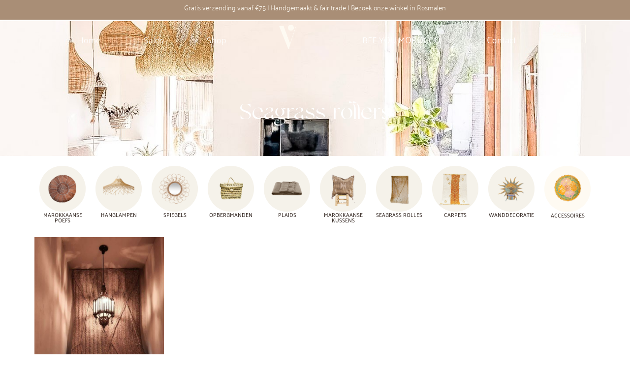

--- FILE ---
content_type: text/html; charset=UTF-8
request_url: https://livconceptstore.nl/product-category/woonaccessoires/seagrassrollers
body_size: 18053
content:
<!doctype html>
<html lang="en" prefix="og: https://ogp.me/ns#">
<head>
	<meta charset="UTF-8">
	<meta name="viewport" content="width=device-width, initial-scale=1">
	<link rel="profile" href="https://gmpg.org/xfn/11">
		<style>img:is([sizes="auto" i], [sizes^="auto," i]) { contain-intrinsic-size: 3000px 1500px }</style>
	
<!-- Search Engine Optimization by Rank Math - https://rankmath.com/ -->
<title>Seagrass rollers Archives - Liv Concept Store</title>
<meta name="description" content="Seagrass rollers zijn natuurlijke handgeweven gordijnen uit Marrokko. Ze geven helemaal een boho look aan je woning."/>
<meta name="robots" content="follow, index, max-snippet:-1, max-video-preview:-1, max-image-preview:large"/>
<link rel="canonical" href="https://livconceptstore.nl/product-category/woonaccessoires/seagrassrollers" />
<meta property="og:locale" content="en_US" />
<meta property="og:type" content="article" />
<meta property="og:title" content="Seagrass rollers Archives - Liv Concept Store" />
<meta property="og:description" content="Seagrass rollers zijn natuurlijke handgeweven gordijnen uit Marrokko. Ze geven helemaal een boho look aan je woning." />
<meta property="og:url" content="https://livconceptstore.nl/product-category/woonaccessoires/seagrassrollers" />
<meta property="og:site_name" content="Liv Concept Store" />
<meta property="og:image" content="https://livconceptstore.nl/wp-content/uploads/2022/12/Screenshot_20221012-134113-1.jpg" />
<meta property="og:image:secure_url" content="https://livconceptstore.nl/wp-content/uploads/2022/12/Screenshot_20221012-134113-1.jpg" />
<meta property="og:image:width" content="1440" />
<meta property="og:image:height" content="1635" />
<meta property="og:image:type" content="image/jpeg" />
<meta name="twitter:card" content="summary_large_image" />
<meta name="twitter:title" content="Seagrass rollers Archives - Liv Concept Store" />
<meta name="twitter:description" content="Seagrass rollers zijn natuurlijke handgeweven gordijnen uit Marrokko. Ze geven helemaal een boho look aan je woning." />
<meta name="twitter:image" content="https://livconceptstore.nl/wp-content/uploads/2020/12/IMG-20201006-WA0011-e1607530669764.jpg" />
<meta name="twitter:label1" content="Products" />
<meta name="twitter:data1" content="1" />
<script type="application/ld+json" class="rank-math-schema">{"@context":"https://schema.org","@graph":[{"@type":"Organization","@id":"https://livconceptstore.nl/#organization","name":"Liv Concept Store","url":"https://livconceptstore.nl","logo":{"@type":"ImageObject","@id":"https://livconceptstore.nl/#logo","url":"https://livconceptstore.nl/wp-content/uploads/2020/09/logo_live_a2_black-e1607177329395.png","contentUrl":"https://livconceptstore.nl/wp-content/uploads/2020/09/logo_live_a2_black-e1607177329395.png","caption":"Liv Concept Store","inLanguage":"en","width":"1032","height":"464"}},{"@type":"WebSite","@id":"https://livconceptstore.nl/#website","url":"https://livconceptstore.nl","name":"Liv Concept Store","publisher":{"@id":"https://livconceptstore.nl/#organization"},"inLanguage":"en"},{"@type":"CollectionPage","@id":"https://livconceptstore.nl/product-category/woonaccessoires/seagrassrollers#webpage","url":"https://livconceptstore.nl/product-category/woonaccessoires/seagrassrollers","name":"Seagrass rollers Archives - Liv Concept Store","isPartOf":{"@id":"https://livconceptstore.nl/#website"},"inLanguage":"en"},{"@context":"https://schema.org/","@graph":[{"@type":"Product","name":"Seagrass roller - Liv Concept Store","url":"https://livconceptstore.nl/product/seagrass-roller","@id":"https://livconceptstore.nl/product/seagrass-roller","description":"Seagrass rolls is een ware trend onder de gordijnen! Dit eco-friendly materiaal is een perfecte toevoeging voor je woonkamer, slaapkamer of misschien wel de badkamer. Afmetingen: XXS: H100 x B80 cm XS: H120 x B80 cm S: H150 x B90 cm M: H150 x B100 cm L: H200 x B100 cm XL: H220 x B100 cm XXL: H200 x B120 cm XXXL: H220 x B120 cm"}]}]}</script>
<!-- /Rank Math WordPress SEO plugin -->

<link rel="alternate" type="application/rss+xml" title="Liv Concept Store &raquo; Feed" href="https://livconceptstore.nl/feed" />
<link rel="alternate" type="application/rss+xml" title="Liv Concept Store &raquo; Comments Feed" href="https://livconceptstore.nl/comments/feed" />
<link rel="alternate" type="application/rss+xml" title="Liv Concept Store &raquo; Seagrass rollers Category Feed" href="https://livconceptstore.nl/product-category/woonaccessoires/seagrassrollers/feed" />
<link rel='stylesheet' id='premium-addons-css' href='https://livconceptstore.nl/wp-content/plugins/premium-addons-for-elementor/assets/frontend/min-css/premium-addons.min.css' media='all' />
<link rel='stylesheet' id='wp-block-library-css' href='https://livconceptstore.nl/wp-includes/css/dist/block-library/style.min.css' media='all' />
<style id='global-styles-inline-css'>
:root{--wp--preset--aspect-ratio--square: 1;--wp--preset--aspect-ratio--4-3: 4/3;--wp--preset--aspect-ratio--3-4: 3/4;--wp--preset--aspect-ratio--3-2: 3/2;--wp--preset--aspect-ratio--2-3: 2/3;--wp--preset--aspect-ratio--16-9: 16/9;--wp--preset--aspect-ratio--9-16: 9/16;--wp--preset--color--black: #000000;--wp--preset--color--cyan-bluish-gray: #abb8c3;--wp--preset--color--white: #ffffff;--wp--preset--color--pale-pink: #f78da7;--wp--preset--color--vivid-red: #cf2e2e;--wp--preset--color--luminous-vivid-orange: #ff6900;--wp--preset--color--luminous-vivid-amber: #fcb900;--wp--preset--color--light-green-cyan: #7bdcb5;--wp--preset--color--vivid-green-cyan: #00d084;--wp--preset--color--pale-cyan-blue: #8ed1fc;--wp--preset--color--vivid-cyan-blue: #0693e3;--wp--preset--color--vivid-purple: #9b51e0;--wp--preset--gradient--vivid-cyan-blue-to-vivid-purple: linear-gradient(135deg,rgba(6,147,227,1) 0%,rgb(155,81,224) 100%);--wp--preset--gradient--light-green-cyan-to-vivid-green-cyan: linear-gradient(135deg,rgb(122,220,180) 0%,rgb(0,208,130) 100%);--wp--preset--gradient--luminous-vivid-amber-to-luminous-vivid-orange: linear-gradient(135deg,rgba(252,185,0,1) 0%,rgba(255,105,0,1) 100%);--wp--preset--gradient--luminous-vivid-orange-to-vivid-red: linear-gradient(135deg,rgba(255,105,0,1) 0%,rgb(207,46,46) 100%);--wp--preset--gradient--very-light-gray-to-cyan-bluish-gray: linear-gradient(135deg,rgb(238,238,238) 0%,rgb(169,184,195) 100%);--wp--preset--gradient--cool-to-warm-spectrum: linear-gradient(135deg,rgb(74,234,220) 0%,rgb(151,120,209) 20%,rgb(207,42,186) 40%,rgb(238,44,130) 60%,rgb(251,105,98) 80%,rgb(254,248,76) 100%);--wp--preset--gradient--blush-light-purple: linear-gradient(135deg,rgb(255,206,236) 0%,rgb(152,150,240) 100%);--wp--preset--gradient--blush-bordeaux: linear-gradient(135deg,rgb(254,205,165) 0%,rgb(254,45,45) 50%,rgb(107,0,62) 100%);--wp--preset--gradient--luminous-dusk: linear-gradient(135deg,rgb(255,203,112) 0%,rgb(199,81,192) 50%,rgb(65,88,208) 100%);--wp--preset--gradient--pale-ocean: linear-gradient(135deg,rgb(255,245,203) 0%,rgb(182,227,212) 50%,rgb(51,167,181) 100%);--wp--preset--gradient--electric-grass: linear-gradient(135deg,rgb(202,248,128) 0%,rgb(113,206,126) 100%);--wp--preset--gradient--midnight: linear-gradient(135deg,rgb(2,3,129) 0%,rgb(40,116,252) 100%);--wp--preset--font-size--small: 13px;--wp--preset--font-size--medium: 20px;--wp--preset--font-size--large: 36px;--wp--preset--font-size--x-large: 42px;--wp--preset--spacing--20: 0.44rem;--wp--preset--spacing--30: 0.67rem;--wp--preset--spacing--40: 1rem;--wp--preset--spacing--50: 1.5rem;--wp--preset--spacing--60: 2.25rem;--wp--preset--spacing--70: 3.38rem;--wp--preset--spacing--80: 5.06rem;--wp--preset--shadow--natural: 6px 6px 9px rgba(0, 0, 0, 0.2);--wp--preset--shadow--deep: 12px 12px 50px rgba(0, 0, 0, 0.4);--wp--preset--shadow--sharp: 6px 6px 0px rgba(0, 0, 0, 0.2);--wp--preset--shadow--outlined: 6px 6px 0px -3px rgba(255, 255, 255, 1), 6px 6px rgba(0, 0, 0, 1);--wp--preset--shadow--crisp: 6px 6px 0px rgba(0, 0, 0, 1);}:root { --wp--style--global--content-size: 800px;--wp--style--global--wide-size: 1200px; }:where(body) { margin: 0; }.wp-site-blocks > .alignleft { float: left; margin-right: 2em; }.wp-site-blocks > .alignright { float: right; margin-left: 2em; }.wp-site-blocks > .aligncenter { justify-content: center; margin-left: auto; margin-right: auto; }:where(.wp-site-blocks) > * { margin-block-start: 24px; margin-block-end: 0; }:where(.wp-site-blocks) > :first-child { margin-block-start: 0; }:where(.wp-site-blocks) > :last-child { margin-block-end: 0; }:root { --wp--style--block-gap: 24px; }:root :where(.is-layout-flow) > :first-child{margin-block-start: 0;}:root :where(.is-layout-flow) > :last-child{margin-block-end: 0;}:root :where(.is-layout-flow) > *{margin-block-start: 24px;margin-block-end: 0;}:root :where(.is-layout-constrained) > :first-child{margin-block-start: 0;}:root :where(.is-layout-constrained) > :last-child{margin-block-end: 0;}:root :where(.is-layout-constrained) > *{margin-block-start: 24px;margin-block-end: 0;}:root :where(.is-layout-flex){gap: 24px;}:root :where(.is-layout-grid){gap: 24px;}.is-layout-flow > .alignleft{float: left;margin-inline-start: 0;margin-inline-end: 2em;}.is-layout-flow > .alignright{float: right;margin-inline-start: 2em;margin-inline-end: 0;}.is-layout-flow > .aligncenter{margin-left: auto !important;margin-right: auto !important;}.is-layout-constrained > .alignleft{float: left;margin-inline-start: 0;margin-inline-end: 2em;}.is-layout-constrained > .alignright{float: right;margin-inline-start: 2em;margin-inline-end: 0;}.is-layout-constrained > .aligncenter{margin-left: auto !important;margin-right: auto !important;}.is-layout-constrained > :where(:not(.alignleft):not(.alignright):not(.alignfull)){max-width: var(--wp--style--global--content-size);margin-left: auto !important;margin-right: auto !important;}.is-layout-constrained > .alignwide{max-width: var(--wp--style--global--wide-size);}body .is-layout-flex{display: flex;}.is-layout-flex{flex-wrap: wrap;align-items: center;}.is-layout-flex > :is(*, div){margin: 0;}body .is-layout-grid{display: grid;}.is-layout-grid > :is(*, div){margin: 0;}body{padding-top: 0px;padding-right: 0px;padding-bottom: 0px;padding-left: 0px;}a:where(:not(.wp-element-button)){text-decoration: underline;}:root :where(.wp-element-button, .wp-block-button__link){background-color: #32373c;border-width: 0;color: #fff;font-family: inherit;font-size: inherit;line-height: inherit;padding: calc(0.667em + 2px) calc(1.333em + 2px);text-decoration: none;}.has-black-color{color: var(--wp--preset--color--black) !important;}.has-cyan-bluish-gray-color{color: var(--wp--preset--color--cyan-bluish-gray) !important;}.has-white-color{color: var(--wp--preset--color--white) !important;}.has-pale-pink-color{color: var(--wp--preset--color--pale-pink) !important;}.has-vivid-red-color{color: var(--wp--preset--color--vivid-red) !important;}.has-luminous-vivid-orange-color{color: var(--wp--preset--color--luminous-vivid-orange) !important;}.has-luminous-vivid-amber-color{color: var(--wp--preset--color--luminous-vivid-amber) !important;}.has-light-green-cyan-color{color: var(--wp--preset--color--light-green-cyan) !important;}.has-vivid-green-cyan-color{color: var(--wp--preset--color--vivid-green-cyan) !important;}.has-pale-cyan-blue-color{color: var(--wp--preset--color--pale-cyan-blue) !important;}.has-vivid-cyan-blue-color{color: var(--wp--preset--color--vivid-cyan-blue) !important;}.has-vivid-purple-color{color: var(--wp--preset--color--vivid-purple) !important;}.has-black-background-color{background-color: var(--wp--preset--color--black) !important;}.has-cyan-bluish-gray-background-color{background-color: var(--wp--preset--color--cyan-bluish-gray) !important;}.has-white-background-color{background-color: var(--wp--preset--color--white) !important;}.has-pale-pink-background-color{background-color: var(--wp--preset--color--pale-pink) !important;}.has-vivid-red-background-color{background-color: var(--wp--preset--color--vivid-red) !important;}.has-luminous-vivid-orange-background-color{background-color: var(--wp--preset--color--luminous-vivid-orange) !important;}.has-luminous-vivid-amber-background-color{background-color: var(--wp--preset--color--luminous-vivid-amber) !important;}.has-light-green-cyan-background-color{background-color: var(--wp--preset--color--light-green-cyan) !important;}.has-vivid-green-cyan-background-color{background-color: var(--wp--preset--color--vivid-green-cyan) !important;}.has-pale-cyan-blue-background-color{background-color: var(--wp--preset--color--pale-cyan-blue) !important;}.has-vivid-cyan-blue-background-color{background-color: var(--wp--preset--color--vivid-cyan-blue) !important;}.has-vivid-purple-background-color{background-color: var(--wp--preset--color--vivid-purple) !important;}.has-black-border-color{border-color: var(--wp--preset--color--black) !important;}.has-cyan-bluish-gray-border-color{border-color: var(--wp--preset--color--cyan-bluish-gray) !important;}.has-white-border-color{border-color: var(--wp--preset--color--white) !important;}.has-pale-pink-border-color{border-color: var(--wp--preset--color--pale-pink) !important;}.has-vivid-red-border-color{border-color: var(--wp--preset--color--vivid-red) !important;}.has-luminous-vivid-orange-border-color{border-color: var(--wp--preset--color--luminous-vivid-orange) !important;}.has-luminous-vivid-amber-border-color{border-color: var(--wp--preset--color--luminous-vivid-amber) !important;}.has-light-green-cyan-border-color{border-color: var(--wp--preset--color--light-green-cyan) !important;}.has-vivid-green-cyan-border-color{border-color: var(--wp--preset--color--vivid-green-cyan) !important;}.has-pale-cyan-blue-border-color{border-color: var(--wp--preset--color--pale-cyan-blue) !important;}.has-vivid-cyan-blue-border-color{border-color: var(--wp--preset--color--vivid-cyan-blue) !important;}.has-vivid-purple-border-color{border-color: var(--wp--preset--color--vivid-purple) !important;}.has-vivid-cyan-blue-to-vivid-purple-gradient-background{background: var(--wp--preset--gradient--vivid-cyan-blue-to-vivid-purple) !important;}.has-light-green-cyan-to-vivid-green-cyan-gradient-background{background: var(--wp--preset--gradient--light-green-cyan-to-vivid-green-cyan) !important;}.has-luminous-vivid-amber-to-luminous-vivid-orange-gradient-background{background: var(--wp--preset--gradient--luminous-vivid-amber-to-luminous-vivid-orange) !important;}.has-luminous-vivid-orange-to-vivid-red-gradient-background{background: var(--wp--preset--gradient--luminous-vivid-orange-to-vivid-red) !important;}.has-very-light-gray-to-cyan-bluish-gray-gradient-background{background: var(--wp--preset--gradient--very-light-gray-to-cyan-bluish-gray) !important;}.has-cool-to-warm-spectrum-gradient-background{background: var(--wp--preset--gradient--cool-to-warm-spectrum) !important;}.has-blush-light-purple-gradient-background{background: var(--wp--preset--gradient--blush-light-purple) !important;}.has-blush-bordeaux-gradient-background{background: var(--wp--preset--gradient--blush-bordeaux) !important;}.has-luminous-dusk-gradient-background{background: var(--wp--preset--gradient--luminous-dusk) !important;}.has-pale-ocean-gradient-background{background: var(--wp--preset--gradient--pale-ocean) !important;}.has-electric-grass-gradient-background{background: var(--wp--preset--gradient--electric-grass) !important;}.has-midnight-gradient-background{background: var(--wp--preset--gradient--midnight) !important;}.has-small-font-size{font-size: var(--wp--preset--font-size--small) !important;}.has-medium-font-size{font-size: var(--wp--preset--font-size--medium) !important;}.has-large-font-size{font-size: var(--wp--preset--font-size--large) !important;}.has-x-large-font-size{font-size: var(--wp--preset--font-size--x-large) !important;}
:root :where(.wp-block-pullquote){font-size: 1.5em;line-height: 1.6;}
</style>
<link rel='stylesheet' id='woocommerce-layout-css' href='https://livconceptstore.nl/wp-content/plugins/woocommerce/assets/css/woocommerce-layout.css' media='all' />
<link rel='stylesheet' id='woocommerce-smallscreen-css' href='https://livconceptstore.nl/wp-content/plugins/woocommerce/assets/css/woocommerce-smallscreen.css' media='only screen and (max-width: 768px)' />
<link rel='stylesheet' id='woocommerce-general-css' href='https://livconceptstore.nl/wp-content/plugins/woocommerce/assets/css/woocommerce.css' media='all' />
<style id='woocommerce-inline-inline-css'>
.woocommerce form .form-row .required { visibility: visible; }
</style>
<link rel='stylesheet' id='brands-styles-css' href='https://livconceptstore.nl/wp-content/plugins/woocommerce/assets/css/brands.css' media='all' />
<link rel='stylesheet' id='hello-elementor-css' href='https://livconceptstore.nl/wp-content/themes/hello-elementor/assets/css/reset.css' media='all' />
<link rel='stylesheet' id='hello-elementor-theme-style-css' href='https://livconceptstore.nl/wp-content/themes/hello-elementor/assets/css/theme.css' media='all' />
<link rel='stylesheet' id='hello-elementor-header-footer-css' href='https://livconceptstore.nl/wp-content/themes/hello-elementor/assets/css/header-footer.css' media='all' />
<link rel='stylesheet' id='elementor-frontend-css' href='https://livconceptstore.nl/wp-content/plugins/elementor/assets/css/frontend.min.css' media='all' />
<style id='elementor-frontend-inline-css'>
.elementor-2284 .elementor-element.elementor-element-59a733a5:not(.elementor-motion-effects-element-type-background), .elementor-2284 .elementor-element.elementor-element-59a733a5 > .elementor-motion-effects-container > .elementor-motion-effects-layer{background-image:url("https://livconceptstore.nl/wp-content/uploads/2022/12/Screenshot_20221012-134113-1.jpg");}
</style>
<link rel='stylesheet' id='elementor-post-2270-css' href='https://livconceptstore.nl/wp-content/uploads/elementor/css/post-2270.css' media='all' />
<link rel='stylesheet' id='widget-heading-css' href='https://livconceptstore.nl/wp-content/plugins/elementor/assets/css/widget-heading.min.css' media='all' />
<link rel='stylesheet' id='widget-image-css' href='https://livconceptstore.nl/wp-content/plugins/elementor/assets/css/widget-image.min.css' media='all' />
<link rel='stylesheet' id='widget-woocommerce-menu-cart-css' href='https://livconceptstore.nl/wp-content/plugins/elementor-pro/assets/css/widget-woocommerce-menu-cart.min.css' media='all' />
<link rel='stylesheet' id='e-sticky-css' href='https://livconceptstore.nl/wp-content/plugins/elementor-pro/assets/css/modules/sticky.min.css' media='all' />
<link rel='stylesheet' id='e-motion-fx-css' href='https://livconceptstore.nl/wp-content/plugins/elementor-pro/assets/css/modules/motion-fx.min.css' media='all' />
<link rel='stylesheet' id='pa-glass-css' href='https://livconceptstore.nl/wp-content/plugins/premium-addons-for-elementor/assets/frontend/min-css/liquid-glass.min.css' media='all' />
<link rel='stylesheet' id='dashicons-css' href='https://livconceptstore.nl/wp-includes/css/dashicons.min.css' media='all' />
<link rel='stylesheet' id='font-awesome-5-all-css' href='https://livconceptstore.nl/wp-content/plugins/elementor/assets/lib/font-awesome/css/all.min.css' media='all' />
<link rel='stylesheet' id='e-animation-shrink-css' href='https://livconceptstore.nl/wp-content/plugins/elementor/assets/lib/animations/styles/e-animation-shrink.min.css' media='all' />
<link rel='stylesheet' id='widget-form-css' href='https://livconceptstore.nl/wp-content/plugins/elementor-pro/assets/css/widget-form.min.css' media='all' />
<link rel='stylesheet' id='widget-icon-list-css' href='https://livconceptstore.nl/wp-content/plugins/elementor/assets/css/widget-icon-list.min.css' media='all' />
<link rel='stylesheet' id='widget-social-icons-css' href='https://livconceptstore.nl/wp-content/plugins/elementor/assets/css/widget-social-icons.min.css' media='all' />
<link rel='stylesheet' id='e-apple-webkit-css' href='https://livconceptstore.nl/wp-content/plugins/elementor/assets/css/conditionals/apple-webkit.min.css' media='all' />
<link rel='stylesheet' id='widget-loop-common-css' href='https://livconceptstore.nl/wp-content/plugins/elementor-pro/assets/css/widget-loop-common.min.css' media='all' />
<link rel='stylesheet' id='widget-loop-grid-css' href='https://livconceptstore.nl/wp-content/plugins/elementor-pro/assets/css/widget-loop-grid.min.css' media='all' />
<link rel='stylesheet' id='elementor-post-2290-css' href='https://livconceptstore.nl/wp-content/uploads/elementor/css/post-2290.css' media='all' />
<link rel='stylesheet' id='elementor-post-2292-css' href='https://livconceptstore.nl/wp-content/uploads/elementor/css/post-2292.css' media='all' />
<link rel='stylesheet' id='elementor-post-2284-css' href='https://livconceptstore.nl/wp-content/uploads/elementor/css/post-2284.css' media='all' />
<link rel='stylesheet' id='select2-css' href='https://livconceptstore.nl/wp-content/plugins/woocommerce/assets/css/select2.css' media='all' />
<link rel='stylesheet' id='thwvsf-public-style-css' href='https://livconceptstore.nl/wp-content/plugins/product-variation-swatches-for-woocommerce/public/assets/css/thwvsf-public.min.css' media='all' />
<link rel='stylesheet' id='elementor-gf-local-palanquin-css' href='https://livconceptstore.nl/wp-content/uploads/elementor/google-fonts/css/palanquin.css' media='all' />
<link rel='stylesheet' id='elementor-gf-local-montserrat-css' href='https://livconceptstore.nl/wp-content/uploads/elementor/google-fonts/css/montserrat.css' media='all' />
<script type="text/template" id="tmpl-variation-template">
	<div class="woocommerce-variation-description">{{{ data.variation.variation_description }}}</div>
	<div class="woocommerce-variation-price">{{{ data.variation.price_html }}}</div>
	<div class="woocommerce-variation-availability">{{{ data.variation.availability_html }}}</div>
</script>
<script type="text/template" id="tmpl-unavailable-variation-template">
	<p role="alert">Sorry, this product is unavailable. Please choose a different combination.</p>
</script>
<script defer src="https://livconceptstore.nl/wp-content/cache/wpo-minify/1756334409/assets/wpo-minify-header-7ba40e52.min.js" id="wpo_min-header-0-js"></script>
<script id="wpo_min-header-1-js-extra">
var wc_add_to_cart_params = {"ajax_url":"\/wp-admin\/admin-ajax.php","wc_ajax_url":"\/?wc-ajax=%%endpoint%%","i18n_view_cart":"View cart","cart_url":"https:\/\/livconceptstore.nl\/cart","is_cart":"","cart_redirect_after_add":"no"};
var woocommerce_params = {"ajax_url":"\/wp-admin\/admin-ajax.php","wc_ajax_url":"\/?wc-ajax=%%endpoint%%","i18n_password_show":"Show password","i18n_password_hide":"Hide password"};
</script>
<script src="https://livconceptstore.nl/wp-content/cache/wpo-minify/1756334409/assets/wpo-minify-header-af8931ca.min.js" id="wpo_min-header-1-js" defer data-wp-strategy="defer"></script>
<script id="wpo_min-header-2-js-extra">
var _wpUtilSettings = {"ajax":{"url":"\/wp-admin\/admin-ajax.php"}};
</script>
<script defer src="https://livconceptstore.nl/wp-content/cache/wpo-minify/1756334409/assets/wpo-minify-header-e36a1b12.min.js" id="wpo_min-header-2-js"></script>
<script id="wpo_min-header-3-js-extra">
var _wpUtilSettings = {"ajax":{"url":"\/wp-admin\/admin-ajax.php"}};
var wc_add_to_cart_variation_params = {"wc_ajax_url":"\/?wc-ajax=%%endpoint%%","i18n_no_matching_variations_text":"Sorry, no products matched your selection. Please choose a different combination.","i18n_make_a_selection_text":"Please select some product options before adding this product to your cart.","i18n_unavailable_text":"Sorry, this product is unavailable. Please choose a different combination.","i18n_reset_alert_text":"Your selection has been reset. Please select some product options before adding this product to your cart."};
</script>
<script src="https://livconceptstore.nl/wp-content/cache/wpo-minify/1756334409/assets/wpo-minify-header-b7441e93.min.js" id="wpo_min-header-3-js" defer data-wp-strategy="defer"></script>
<link rel="https://api.w.org/" href="https://livconceptstore.nl/wp-json/" /><link rel="alternate" title="JSON" type="application/json" href="https://livconceptstore.nl/wp-json/wp/v2/product_cat/134" /><link rel="EditURI" type="application/rsd+xml" title="RSD" href="https://livconceptstore.nl/xmlrpc.php?rsd" />
<meta name="generator" content="WordPress 6.8.2" />
	<noscript><style>.woocommerce-product-gallery{ opacity: 1 !important; }</style></noscript>
	<meta name="generator" content="Elementor 3.31.3; features: e_font_icon_svg, additional_custom_breakpoints, e_element_cache; settings: css_print_method-external, google_font-enabled, font_display-auto">
			<script  type="text/javascript">
				!function(f,b,e,v,n,t,s){if(f.fbq)return;n=f.fbq=function(){n.callMethod?
					n.callMethod.apply(n,arguments):n.queue.push(arguments)};if(!f._fbq)f._fbq=n;
					n.push=n;n.loaded=!0;n.version='2.0';n.queue=[];t=b.createElement(e);t.async=!0;
					t.src=v;s=b.getElementsByTagName(e)[0];s.parentNode.insertBefore(t,s)}(window,
					document,'script','https://connect.facebook.net/en_US/fbevents.js');
			</script>
			<!-- WooCommerce Facebook Integration Begin -->
			<script  type="text/javascript">

				fbq('init', '1094612804851355', {}, {
    "agent": "woocommerce_0-10.1.2-3.5.7"
});

				document.addEventListener( 'DOMContentLoaded', function() {
					// Insert placeholder for events injected when a product is added to the cart through AJAX.
					document.body.insertAdjacentHTML( 'beforeend', '<div class=\"wc-facebook-pixel-event-placeholder\"></div>' );
				}, false );

			</script>
			<!-- WooCommerce Facebook Integration End -->
						<style>
				.e-con.e-parent:nth-of-type(n+4):not(.e-lazyloaded):not(.e-no-lazyload),
				.e-con.e-parent:nth-of-type(n+4):not(.e-lazyloaded):not(.e-no-lazyload) * {
					background-image: none !important;
				}
				@media screen and (max-height: 1024px) {
					.e-con.e-parent:nth-of-type(n+3):not(.e-lazyloaded):not(.e-no-lazyload),
					.e-con.e-parent:nth-of-type(n+3):not(.e-lazyloaded):not(.e-no-lazyload) * {
						background-image: none !important;
					}
				}
				@media screen and (max-height: 640px) {
					.e-con.e-parent:nth-of-type(n+2):not(.e-lazyloaded):not(.e-no-lazyload),
					.e-con.e-parent:nth-of-type(n+2):not(.e-lazyloaded):not(.e-no-lazyload) * {
						background-image: none !important;
					}
				}
			</style>
			<link rel="icon" href="https://livconceptstore.nl/wp-content/uploads/2022/12/cropped-main_logo-deep-brown-1-32x32.png" sizes="32x32" />
<link rel="icon" href="https://livconceptstore.nl/wp-content/uploads/2022/12/cropped-main_logo-deep-brown-1-192x192.png" sizes="192x192" />
<link rel="apple-touch-icon" href="https://livconceptstore.nl/wp-content/uploads/2022/12/cropped-main_logo-deep-brown-1-180x180.png" />
<meta name="msapplication-TileImage" content="https://livconceptstore.nl/wp-content/uploads/2022/12/cropped-main_logo-deep-brown-1-270x270.png" />
</head>
<body data-rsssl=1 class="archive tax-product_cat term-seagrassrollers term-134 wp-custom-logo wp-embed-responsive wp-theme-hello-elementor theme-hello-elementor woocommerce woocommerce-page woocommerce-no-js hello-elementor-default elementor-page-2284 elementor-default elementor-template-full-width elementor-kit-2270">


<a class="skip-link screen-reader-text" href="#content">Skip to content</a>

		<header data-elementor-type="header" data-elementor-id="2290" class="elementor elementor-2290 elementor-location-header" data-elementor-post-type="elementor_library">
			<div class="elementor-element elementor-element-46399d45 e-flex e-con-boxed e-con e-parent" data-id="46399d45" data-element_type="container" data-settings="{&quot;background_background&quot;:&quot;classic&quot;}">
					<div class="e-con-inner">
		<div class="elementor-element elementor-element-13d0f43d e-flex e-con-boxed e-con e-child" data-id="13d0f43d" data-element_type="container">
					<div class="e-con-inner">
				<div class="elementor-element elementor-element-5e82b24 elementor-widget elementor-widget-heading" data-id="5e82b24" data-element_type="widget" data-widget_type="heading.default">
				<div class="elementor-widget-container">
					<h2 class="elementor-heading-title elementor-size-default">Gratis verzending vanaf €75 | Handgemaakt &amp; fair trade | Bezoek onze winkel in Rosmalen </h2>				</div>
				</div>
					</div>
				</div>
					</div>
				</div>
		<div class="elementor-element elementor-element-d61b859 elementor-hidden-desktop elementor-hidden-tablet e-flex e-con-boxed e-con e-parent" data-id="d61b859" data-element_type="container" data-settings="{&quot;background_background&quot;:&quot;classic&quot;,&quot;background_motion_fx_motion_fx_scrolling&quot;:&quot;yes&quot;,&quot;background_motion_fx_opacity_effect&quot;:&quot;yes&quot;,&quot;background_motion_fx_opacity_range&quot;:{&quot;unit&quot;:&quot;%&quot;,&quot;size&quot;:&quot;&quot;,&quot;sizes&quot;:{&quot;start&quot;:96,&quot;end&quot;:100}},&quot;sticky&quot;:&quot;top&quot;,&quot;background_motion_fx_opacity_direction&quot;:&quot;out-in&quot;,&quot;background_motion_fx_opacity_level&quot;:{&quot;unit&quot;:&quot;px&quot;,&quot;size&quot;:10,&quot;sizes&quot;:[]},&quot;background_motion_fx_devices&quot;:[&quot;desktop&quot;,&quot;tablet&quot;,&quot;mobile&quot;],&quot;sticky_on&quot;:[&quot;desktop&quot;,&quot;tablet&quot;,&quot;mobile&quot;],&quot;sticky_offset&quot;:0,&quot;sticky_effects_offset&quot;:0,&quot;sticky_anchor_link_offset&quot;:0}">
					<div class="e-con-inner">
				<div class="elementor-element elementor-element-3a5854e elementor-widget-mobile__width-initial elementor-widget elementor-widget-image" data-id="3a5854e" data-element_type="widget" data-widget_type="image.default">
				<div class="elementor-widget-container">
																<a href="https://livconceptstore.nl/">
							<img fetchpriority="high" width="522" height="612" src="https://livconceptstore.nl/wp-content/uploads/2022/12/main_logo-beige.png" class="attachment-large size-large wp-image-2207" alt="" srcset="https://livconceptstore.nl/wp-content/uploads/2022/12/main_logo-beige.png 522w, https://livconceptstore.nl/wp-content/uploads/2022/12/main_logo-beige-256x300.png 256w" sizes="(max-width: 522px) 100vw, 522px" />								</a>
															</div>
				</div>
				<div class="elementor-element elementor-element-0c30e4c toggle-icon--bag-medium elementor-menu-cart--empty-indicator-hide elementor-widget-mobile__width-initial elementor-menu-cart--items-indicator-bubble elementor-menu-cart--show-subtotal-yes elementor-menu-cart--cart-type-side-cart elementor-menu-cart--show-remove-button-yes elementor-widget elementor-widget-woocommerce-menu-cart" data-id="0c30e4c" data-element_type="widget" data-settings="{&quot;cart_type&quot;:&quot;side-cart&quot;,&quot;open_cart&quot;:&quot;click&quot;,&quot;automatically_open_cart&quot;:&quot;no&quot;}" data-widget_type="woocommerce-menu-cart.default">
				<div class="elementor-widget-container">
							<div class="elementor-menu-cart__wrapper">
							<div class="elementor-menu-cart__toggle_wrapper">
					<div class="elementor-menu-cart__container elementor-lightbox" aria-hidden="true">
						<div class="elementor-menu-cart__main" aria-hidden="true">
									<div class="elementor-menu-cart__close-button">
					</div>
									<div class="widget_shopping_cart_content">
															</div>
						</div>
					</div>
							<div class="elementor-menu-cart__toggle elementor-button-wrapper">
			<a id="elementor-menu-cart__toggle_button" href="#" class="elementor-menu-cart__toggle_button elementor-button elementor-size-sm" aria-expanded="false">
				<span class="elementor-button-text"><span class="woocommerce-Price-amount amount"><bdi><span class="woocommerce-Price-currencySymbol">&euro;</span>0,00</bdi></span></span>
				<span class="elementor-button-icon">
					<span class="elementor-button-icon-qty" data-counter="0">0</span>
					<svg class="e-font-icon-svg e-eicon-bag-medium" viewBox="0 0 1000 1000" xmlns="http://www.w3.org/2000/svg"><path d="M323 292L323 207C329 95 391 33 501 33 610 33 673 95 677 209V292H750C796 292 833 329 833 375V875C833 921 796 958 750 958H250C204 958 167 921 167 875V375C167 329 204 292 250 292H323ZM385 292H615L615 210C611 130 577 95 501 95 425 95 390 130 385 209L385 292ZM323 354H250C238 354 229 363 229 375V875C229 887 238 896 250 896H750C762 896 771 887 771 875V375C771 363 762 354 750 354H677V454C677 471 663 485 646 485S615 471 615 454L615 354H385L385 454C385 471 371 485 354 485 337 485 323 471 323 454L323 354Z"></path></svg>					<span class="elementor-screen-only">Cart</span>
				</span>
			</a>
		</div>
						</div>
					</div> <!-- close elementor-menu-cart__wrapper -->
						</div>
				</div>
				<div class="elementor-element elementor-element-f5341d8 elementor-widget-mobile__width-initial elementor-widget elementor-widget-image" data-id="f5341d8" data-element_type="widget" data-widget_type="image.default">
				<div class="elementor-widget-container">
																<a href="#elementor-action%3Aaction%3Dpopup%3Aopen%26settings%3DeyJpZCI6IjIyNzIiLCJ0b2dnbGUiOmZhbHNlfQ%3D%3D">
							<img width="256" height="256" src="https://livconceptstore.nl/wp-content/uploads/2022/12/menu-e1670604583611.png" class="attachment-large size-large wp-image-2668" alt="" srcset="https://livconceptstore.nl/wp-content/uploads/2022/12/menu-e1670604583611.png 256w, https://livconceptstore.nl/wp-content/uploads/2022/12/menu-e1670604583611-150x150.png 150w, https://livconceptstore.nl/wp-content/uploads/2022/12/menu-e1670604583611-100x100.png 100w" sizes="(max-width: 256px) 100vw, 256px" />								</a>
															</div>
				</div>
					</div>
				</div>
		<div class="elementor-element elementor-element-48f36ee8 e-con-full elementor-hidden-mobile e-flex e-con e-parent" data-id="48f36ee8" data-element_type="container" data-settings="{&quot;background_background&quot;:&quot;classic&quot;,&quot;sticky&quot;:&quot;top&quot;,&quot;background_motion_fx_motion_fx_scrolling&quot;:&quot;yes&quot;,&quot;background_motion_fx_opacity_effect&quot;:&quot;yes&quot;,&quot;background_motion_fx_opacity_range&quot;:{&quot;unit&quot;:&quot;%&quot;,&quot;size&quot;:&quot;&quot;,&quot;sizes&quot;:{&quot;start&quot;:94,&quot;end&quot;:100}},&quot;background_motion_fx_opacity_direction&quot;:&quot;out-in&quot;,&quot;background_motion_fx_opacity_level&quot;:{&quot;unit&quot;:&quot;px&quot;,&quot;size&quot;:10,&quot;sizes&quot;:[]},&quot;background_motion_fx_devices&quot;:[&quot;desktop&quot;,&quot;tablet&quot;,&quot;mobile&quot;],&quot;sticky_on&quot;:[&quot;desktop&quot;,&quot;tablet&quot;,&quot;mobile&quot;],&quot;sticky_offset&quot;:0,&quot;sticky_effects_offset&quot;:0,&quot;sticky_anchor_link_offset&quot;:0}">
				<div class="elementor-element elementor-element-2876b542 elementor-widget__width-initial elementor-widget-mobile__width-initial premium-nav-hor premium-nav-none premium-ham-dropdown elementor-widget elementor-widget-premium-nav-menu" data-id="2876b542" data-element_type="widget" data-settings="{&quot;submenu_icon&quot;:{&quot;value&quot;:&quot;&quot;,&quot;library&quot;:&quot;&quot;},&quot;submenu_item_icon&quot;:{&quot;value&quot;:&quot;&quot;,&quot;library&quot;:&quot;&quot;}}" data-widget_type="premium-nav-menu.default">
				<div class="elementor-widget-container">
								<div data-settings="{&quot;breakpoint&quot;:1024,&quot;mobileLayout&quot;:&quot;dropdown&quot;,&quot;mainLayout&quot;:&quot;hor&quot;,&quot;stretchDropdown&quot;:false,&quot;hoverEffect&quot;:&quot;&quot;,&quot;submenuEvent&quot;:&quot;hover&quot;,&quot;submenuTrigger&quot;:&quot;item&quot;,&quot;closeAfterClick&quot;:false,&quot;renderMobileMenu&quot;:true}" class="premium-nav-widget-container premium-nav-pointer-underline premium-nav-animation-fade" style="visibility:hidden; opacity:0;">
				<div class="premium-ver-inner-container">
									<div class="premium-hamburger-toggle premium-mobile-menu-icon" role="button" aria-label="Toggle Menu">
						<span class="premium-toggle-text">
							<i aria-hidden="true" class="fas fa-bars"></i>Menu						</span>
						<span class="premium-toggle-close">
							<i aria-hidden="true" class="fas fa-times"></i>Close						</span>
					</div>
												<div class="premium-nav-menu-container premium-nav-default">
								<ul id="menu-menu_1_dt" class="premium-nav-menu premium-main-nav-menu"><li id="premium-nav-menu-item-19" class="menu-item menu-item-type-custom menu-item-object-custom menu-item-home premium-nav-menu-item"><a href="https://livconceptstore.nl" class="premium-menu-link premium-menu-link-parent premium-lq__none">Home</a></li>
<li id="premium-nav-menu-item-3356" class="menu-item menu-item-type-post_type menu-item-object-page premium-nav-menu-item"><a href="https://livconceptstore.nl/sales" class="premium-menu-link premium-menu-link-parent premium-lq__none">Sales</a></li>
<li id="premium-nav-menu-item-3362" class="menu-item menu-item-type-custom menu-item-object-custom premium-nav-menu-item"><a href="https://livconceptstore.nl/product-category/woonaccessoires" class="premium-menu-link premium-menu-link-parent premium-lq__none">Shop</a></li>
</ul>							</div>
												<div class="premium-mobile-menu-container">
																<ul id="menu-menu_1_dt-1" class="premium-mobile-menu premium-main-mobile-menu premium-main-nav-menu"><li id="premium-nav-menu-item-191" class="menu-item menu-item-type-custom menu-item-object-custom menu-item-home premium-nav-menu-item"><a href="https://livconceptstore.nl" class="premium-menu-link premium-menu-link-parent premium-lq__none">Home</a></li>
<li id="premium-nav-menu-item-33562" class="menu-item menu-item-type-post_type menu-item-object-page premium-nav-menu-item"><a href="https://livconceptstore.nl/sales" class="premium-menu-link premium-menu-link-parent premium-lq__none">Sales</a></li>
<li id="premium-nav-menu-item-33623" class="menu-item menu-item-type-custom menu-item-object-custom premium-nav-menu-item"><a href="https://livconceptstore.nl/product-category/woonaccessoires" class="premium-menu-link premium-menu-link-parent premium-lq__none">Shop</a></li>
</ul>															</div>
									</div>
			</div>
						</div>
				</div>
				<div class="elementor-element elementor-element-6c83b986 elementor-widget__width-initial elementor-widget elementor-widget-image" data-id="6c83b986" data-element_type="widget" data-widget_type="image.default">
				<div class="elementor-widget-container">
																<a href="https://livconceptstore.nl/">
							<img fetchpriority="high" width="522" height="612" src="https://livconceptstore.nl/wp-content/uploads/2022/12/main_logo-beige.png" class="attachment-large size-large wp-image-2207" alt="" srcset="https://livconceptstore.nl/wp-content/uploads/2022/12/main_logo-beige.png 522w, https://livconceptstore.nl/wp-content/uploads/2022/12/main_logo-beige-256x300.png 256w" sizes="(max-width: 522px) 100vw, 522px" />								</a>
															</div>
				</div>
				<div class="elementor-element elementor-element-4b5d5598 elementor-widget__width-initial elementor-widget-mobile__width-initial premium-nav-hor premium-nav-none premium-ham-dropdown elementor-widget elementor-widget-premium-nav-menu" data-id="4b5d5598" data-element_type="widget" data-settings="{&quot;submenu_icon&quot;:{&quot;value&quot;:&quot;fas fa-angle-down&quot;,&quot;library&quot;:&quot;fa-solid&quot;},&quot;submenu_item_icon&quot;:{&quot;value&quot;:&quot;&quot;,&quot;library&quot;:&quot;&quot;}}" data-widget_type="premium-nav-menu.default">
				<div class="elementor-widget-container">
								<div data-settings="{&quot;breakpoint&quot;:1024,&quot;mobileLayout&quot;:&quot;dropdown&quot;,&quot;mainLayout&quot;:&quot;hor&quot;,&quot;stretchDropdown&quot;:false,&quot;hoverEffect&quot;:&quot;&quot;,&quot;submenuEvent&quot;:&quot;hover&quot;,&quot;submenuTrigger&quot;:&quot;item&quot;,&quot;closeAfterClick&quot;:false,&quot;renderMobileMenu&quot;:true}" class="premium-nav-widget-container premium-nav-pointer-underline premium-nav-animation-fade" style="visibility:hidden; opacity:0;">
				<div class="premium-ver-inner-container">
									<div class="premium-hamburger-toggle premium-mobile-menu-icon" role="button" aria-label="Toggle Menu">
						<span class="premium-toggle-text">
							<i aria-hidden="true" class="fas fa-bars"></i>Menu						</span>
						<span class="premium-toggle-close">
							<i aria-hidden="true" class="fas fa-times"></i>Close						</span>
					</div>
												<div class="premium-nav-menu-container premium-nav-default">
								<ul id="menu-menu_2_dt" class="premium-nav-menu premium-main-nav-menu"><li id="premium-nav-menu-item-2252" class="menu-item menu-item-type-post_type menu-item-object-page premium-nav-menu-item"><a href="https://livconceptstore.nl/trips-morocco" class="premium-menu-link premium-menu-link-parent premium-lq__none">BEE-YOU MOROCCO</a></li>
<li id="premium-nav-menu-item-2253" class="menu-item menu-item-type-post_type menu-item-object-page premium-nav-menu-item"><a href="https://livconceptstore.nl/contact-page" class="premium-menu-link premium-menu-link-parent premium-lq__none">Contact</a></li>
</ul>							</div>
												<div class="premium-mobile-menu-container">
																<ul id="menu-menu_2_dt-1" class="premium-mobile-menu premium-main-mobile-menu premium-main-nav-menu"><li id="premium-nav-menu-item-22521" class="menu-item menu-item-type-post_type menu-item-object-page premium-nav-menu-item"><a href="https://livconceptstore.nl/trips-morocco" class="premium-menu-link premium-menu-link-parent premium-lq__none">BEE-YOU MOROCCO</a></li>
<li id="premium-nav-menu-item-22532" class="menu-item menu-item-type-post_type menu-item-object-page premium-nav-menu-item"><a href="https://livconceptstore.nl/contact-page" class="premium-menu-link premium-menu-link-parent premium-lq__none">Contact</a></li>
</ul>															</div>
									</div>
			</div>
						</div>
				</div>
				<div class="elementor-element elementor-element-51deebde toggle-icon--bag-medium elementor-menu-cart--empty-indicator-hide elementor-menu-cart--items-indicator-bubble elementor-menu-cart--show-subtotal-yes elementor-menu-cart--cart-type-side-cart elementor-menu-cart--show-remove-button-yes elementor-widget elementor-widget-woocommerce-menu-cart" data-id="51deebde" data-element_type="widget" data-settings="{&quot;cart_type&quot;:&quot;side-cart&quot;,&quot;open_cart&quot;:&quot;click&quot;,&quot;automatically_open_cart&quot;:&quot;no&quot;}" data-widget_type="woocommerce-menu-cart.default">
				<div class="elementor-widget-container">
							<div class="elementor-menu-cart__wrapper">
							<div class="elementor-menu-cart__toggle_wrapper">
					<div class="elementor-menu-cart__container elementor-lightbox" aria-hidden="true">
						<div class="elementor-menu-cart__main" aria-hidden="true">
									<div class="elementor-menu-cart__close-button">
					</div>
									<div class="widget_shopping_cart_content">
															</div>
						</div>
					</div>
							<div class="elementor-menu-cart__toggle elementor-button-wrapper">
			<a id="elementor-menu-cart__toggle_button" href="#" class="elementor-menu-cart__toggle_button elementor-button elementor-size-sm" aria-expanded="false">
				<span class="elementor-button-text"><span class="woocommerce-Price-amount amount"><bdi><span class="woocommerce-Price-currencySymbol">&euro;</span>0,00</bdi></span></span>
				<span class="elementor-button-icon">
					<span class="elementor-button-icon-qty" data-counter="0">0</span>
					<svg class="e-font-icon-svg e-eicon-bag-medium" viewBox="0 0 1000 1000" xmlns="http://www.w3.org/2000/svg"><path d="M323 292L323 207C329 95 391 33 501 33 610 33 673 95 677 209V292H750C796 292 833 329 833 375V875C833 921 796 958 750 958H250C204 958 167 921 167 875V375C167 329 204 292 250 292H323ZM385 292H615L615 210C611 130 577 95 501 95 425 95 390 130 385 209L385 292ZM323 354H250C238 354 229 363 229 375V875C229 887 238 896 250 896H750C762 896 771 887 771 875V375C771 363 762 354 750 354H677V454C677 471 663 485 646 485S615 471 615 454L615 354H385L385 454C385 471 371 485 354 485 337 485 323 471 323 454L323 354Z"></path></svg>					<span class="elementor-screen-only">Cart</span>
				</span>
			</a>
		</div>
						</div>
					</div> <!-- close elementor-menu-cart__wrapper -->
						</div>
				</div>
				</div>
				</header>
				<div data-elementor-type="product-archive" data-elementor-id="2284" class="elementor elementor-2284 elementor-location-archive product" data-elementor-post-type="elementor_library">
			<div class="elementor-element elementor-element-59a733a5 e-flex e-con-boxed e-con e-parent" data-id="59a733a5" data-element_type="container" data-settings="{&quot;background_background&quot;:&quot;classic&quot;}">
					<div class="e-con-inner">
				<div class="elementor-element elementor-element-90d6a54 elementor-widget elementor-widget-heading" data-id="90d6a54" data-element_type="widget" data-widget_type="heading.default">
				<div class="elementor-widget-container">
					<h1 class="elementor-heading-title elementor-size-default">Seagrass rollers</h1>				</div>
				</div>
					</div>
				</div>
		<div class="elementor-element elementor-element-4248b2dc elementor-hidden-desktop elementor-hidden-tablet e-flex e-con-boxed e-con e-parent" data-id="4248b2dc" data-element_type="container">
					<div class="e-con-inner">
				<div class="elementor-element elementor-element-12c21601 elementor-mobile-align-justify elementor-widget elementor-widget-button" data-id="12c21601" data-element_type="widget" data-widget_type="button.default">
				<div class="elementor-widget-container">
									<div class="elementor-button-wrapper">
					<a class="elementor-button elementor-button-link elementor-size-sm" href="#elementor-action%3Aaction%3Dpopup%3Aopen%26settings%3DeyJpZCI6IjIyMTQiLCJ0b2dnbGUiOmZhbHNlfQ%3D%3D">
						<span class="elementor-button-content-wrapper">
									<span class="elementor-button-text">All categories</span>
					</span>
					</a>
				</div>
								</div>
				</div>
					</div>
				</div>
		<div class="elementor-element elementor-element-1c1ed7aa elementor-hidden-mobile e-flex e-con-boxed e-con e-parent" data-id="1c1ed7aa" data-element_type="container">
					<div class="e-con-inner">
		<a class="elementor-element elementor-element-31fada11 e-flex e-con-boxed e-con e-child" data-id="31fada11" data-element_type="container" href="https://livconceptstore.nl/product-category/woonaccessoires/marokkaanse-poefs">
					<div class="e-con-inner">
				<div class="elementor-element elementor-element-79109468 elementor-widget elementor-widget-image" data-id="79109468" data-element_type="widget" data-widget_type="image.default">
				<div class="elementor-widget-container">
															<img width="443" height="437" src="https://livconceptstore.nl/wp-content/uploads/2022/12/header_poef.png" class="attachment-large size-large wp-image-2385" alt="" srcset="https://livconceptstore.nl/wp-content/uploads/2022/12/header_poef.png 443w, https://livconceptstore.nl/wp-content/uploads/2022/12/header_poef-300x296.png 300w, https://livconceptstore.nl/wp-content/uploads/2022/12/header_poef-100x100.png 100w" sizes="(max-width: 443px) 100vw, 443px" />															</div>
				</div>
				<div class="elementor-element elementor-element-444760f2 elementor-widget elementor-widget-heading" data-id="444760f2" data-element_type="widget" data-widget_type="heading.default">
				<div class="elementor-widget-container">
					<h3 class="elementor-heading-title elementor-size-default">Marokkaanse poefs</h3>				</div>
				</div>
					</div>
				</a>
		<a class="elementor-element elementor-element-cf44629 e-flex e-con-boxed e-con e-child" data-id="cf44629" data-element_type="container" href="https://livconceptstore.nl/product-category/woonaccessoires/hanglamp">
					<div class="e-con-inner">
				<div class="elementor-element elementor-element-62c0cb58 elementor-widget__width-initial elementor-widget elementor-widget-image" data-id="62c0cb58" data-element_type="widget" data-widget_type="image.default">
				<div class="elementor-widget-container">
															<img loading="lazy" width="443" height="437" src="https://livconceptstore.nl/wp-content/uploads/2022/12/header_lamp.png" class="attachment-large size-large wp-image-2208" alt="" srcset="https://livconceptstore.nl/wp-content/uploads/2022/12/header_lamp.png 443w, https://livconceptstore.nl/wp-content/uploads/2022/12/header_lamp-300x296.png 300w, https://livconceptstore.nl/wp-content/uploads/2022/12/header_lamp-100x100.png 100w, https://livconceptstore.nl/wp-content/uploads/2022/12/header_lamp-50x50.png 50w" sizes="(max-width: 443px) 100vw, 443px" />															</div>
				</div>
				<div class="elementor-element elementor-element-3b3ad72d elementor-widget elementor-widget-heading" data-id="3b3ad72d" data-element_type="widget" data-widget_type="heading.default">
				<div class="elementor-widget-container">
					<h3 class="elementor-heading-title elementor-size-default">Hanglampen</h3>				</div>
				</div>
					</div>
				</a>
		<a class="elementor-element elementor-element-76f7930a e-flex e-con-boxed e-con e-child" data-id="76f7930a" data-element_type="container" href="https://livconceptstore.nl/product-category/woonaccessoires/rotan-spiegel">
					<div class="e-con-inner">
				<div class="elementor-element elementor-element-1b453c20 elementor-widget elementor-widget-image" data-id="1b453c20" data-element_type="widget" data-widget_type="image.default">
				<div class="elementor-widget-container">
															<img loading="lazy" width="443" height="437" src="https://livconceptstore.nl/wp-content/uploads/2022/12/header_spiegel.png" class="attachment-large size-large wp-image-2279" alt="" srcset="https://livconceptstore.nl/wp-content/uploads/2022/12/header_spiegel.png 443w, https://livconceptstore.nl/wp-content/uploads/2022/12/header_spiegel-300x296.png 300w, https://livconceptstore.nl/wp-content/uploads/2022/12/header_spiegel-100x100.png 100w" sizes="(max-width: 443px) 100vw, 443px" />															</div>
				</div>
				<div class="elementor-element elementor-element-59e015a elementor-widget elementor-widget-heading" data-id="59e015a" data-element_type="widget" data-widget_type="heading.default">
				<div class="elementor-widget-container">
					<h3 class="elementor-heading-title elementor-size-default">Spiegels</h3>				</div>
				</div>
					</div>
				</a>
		<a class="elementor-element elementor-element-2e2424fa e-flex e-con-boxed e-con e-child" data-id="2e2424fa" data-element_type="container" href="https://livconceptstore.nl/product-category/woonaccessoires/opbergmanden">
					<div class="e-con-inner">
				<div class="elementor-element elementor-element-23f9cb21 elementor-widget elementor-widget-image" data-id="23f9cb21" data-element_type="widget" data-widget_type="image.default">
				<div class="elementor-widget-container">
															<img loading="lazy" width="443" height="437" src="https://livconceptstore.nl/wp-content/uploads/2022/12/header_mand.png" class="attachment-large size-large wp-image-2280" alt="" srcset="https://livconceptstore.nl/wp-content/uploads/2022/12/header_mand.png 443w, https://livconceptstore.nl/wp-content/uploads/2022/12/header_mand-300x296.png 300w, https://livconceptstore.nl/wp-content/uploads/2022/12/header_mand-100x100.png 100w" sizes="(max-width: 443px) 100vw, 443px" />															</div>
				</div>
				<div class="elementor-element elementor-element-26e4d388 elementor-widget elementor-widget-heading" data-id="26e4d388" data-element_type="widget" data-widget_type="heading.default">
				<div class="elementor-widget-container">
					<h3 class="elementor-heading-title elementor-size-default">Opbergmanden</h3>				</div>
				</div>
					</div>
				</a>
		<a class="elementor-element elementor-element-16e72a98 e-flex e-con-boxed e-con e-child" data-id="16e72a98" data-element_type="container" href="https://livconceptstore.nl/product-category/woonaccessoires/plaids">
					<div class="e-con-inner">
				<div class="elementor-element elementor-element-5eab01b1 elementor-widget elementor-widget-image" data-id="5eab01b1" data-element_type="widget" data-widget_type="image.default">
				<div class="elementor-widget-container">
															<img loading="lazy" width="443" height="437" src="https://livconceptstore.nl/wp-content/uploads/2022/12/header_plaid.png" class="attachment-large size-large wp-image-2281" alt="" srcset="https://livconceptstore.nl/wp-content/uploads/2022/12/header_plaid.png 443w, https://livconceptstore.nl/wp-content/uploads/2022/12/header_plaid-300x296.png 300w, https://livconceptstore.nl/wp-content/uploads/2022/12/header_plaid-100x100.png 100w" sizes="(max-width: 443px) 100vw, 443px" />															</div>
				</div>
				<div class="elementor-element elementor-element-54e24670 elementor-widget elementor-widget-heading" data-id="54e24670" data-element_type="widget" data-widget_type="heading.default">
				<div class="elementor-widget-container">
					<h3 class="elementor-heading-title elementor-size-default">Plaids</h3>				</div>
				</div>
					</div>
				</a>
		<a class="elementor-element elementor-element-3c1b0ef0 e-flex e-con-boxed e-con e-child" data-id="3c1b0ef0" data-element_type="container" href="https://livconceptstore.nl/product-category/woonaccessoires/marokkaanse-kussens">
					<div class="e-con-inner">
				<div class="elementor-element elementor-element-5f28d960 elementor-widget elementor-widget-image" data-id="5f28d960" data-element_type="widget" data-widget_type="image.default">
				<div class="elementor-widget-container">
															<img loading="lazy" width="443" height="437" src="https://livconceptstore.nl/wp-content/uploads/2022/12/header_kussen.png" class="attachment-large size-large wp-image-2384" alt="" srcset="https://livconceptstore.nl/wp-content/uploads/2022/12/header_kussen.png 443w, https://livconceptstore.nl/wp-content/uploads/2022/12/header_kussen-300x296.png 300w, https://livconceptstore.nl/wp-content/uploads/2022/12/header_kussen-100x100.png 100w" sizes="(max-width: 443px) 100vw, 443px" />															</div>
				</div>
				<div class="elementor-element elementor-element-552e0c3f elementor-widget elementor-widget-heading" data-id="552e0c3f" data-element_type="widget" data-widget_type="heading.default">
				<div class="elementor-widget-container">
					<h3 class="elementor-heading-title elementor-size-default">Marokkaanse kussens</h3>				</div>
				</div>
					</div>
				</a>
		<a class="elementor-element elementor-element-593fb864 e-flex e-con-boxed e-con e-child" data-id="593fb864" data-element_type="container" href="https://livconceptstore.nl/product-category/woonaccessoires/seagrassrollers">
					<div class="e-con-inner">
				<div class="elementor-element elementor-element-704d7aa elementor-widget elementor-widget-image" data-id="704d7aa" data-element_type="widget" data-widget_type="image.default">
				<div class="elementor-widget-container">
															<img loading="lazy" width="443" height="437" src="https://livconceptstore.nl/wp-content/uploads/2022/12/Header_seagrassrol.png" class="attachment-large size-large wp-image-2215" alt="" srcset="https://livconceptstore.nl/wp-content/uploads/2022/12/Header_seagrassrol.png 443w, https://livconceptstore.nl/wp-content/uploads/2022/12/Header_seagrassrol-300x296.png 300w, https://livconceptstore.nl/wp-content/uploads/2022/12/Header_seagrassrol-100x100.png 100w, https://livconceptstore.nl/wp-content/uploads/2022/12/Header_seagrassrol-50x50.png 50w" sizes="(max-width: 443px) 100vw, 443px" />															</div>
				</div>
				<div class="elementor-element elementor-element-349e80cf elementor-widget elementor-widget-heading" data-id="349e80cf" data-element_type="widget" data-widget_type="heading.default">
				<div class="elementor-widget-container">
					<h3 class="elementor-heading-title elementor-size-default">Seagrass Rolles</h3>				</div>
				</div>
					</div>
				</a>
		<a class="elementor-element elementor-element-460e3a89 e-flex e-con-boxed e-con e-child" data-id="460e3a89" data-element_type="container" href="https://livconceptstore.nl/product-category/woonaccessoires/carpets">
					<div class="e-con-inner">
				<div class="elementor-element elementor-element-4725050e elementor-widget elementor-widget-image" data-id="4725050e" data-element_type="widget" data-widget_type="image.default">
				<div class="elementor-widget-container">
															<img loading="lazy" width="443" height="437" src="https://livconceptstore.nl/wp-content/uploads/2022/12/header_carpet.png" class="attachment-large size-large wp-image-2393" alt="" srcset="https://livconceptstore.nl/wp-content/uploads/2022/12/header_carpet.png 443w, https://livconceptstore.nl/wp-content/uploads/2022/12/header_carpet-300x296.png 300w, https://livconceptstore.nl/wp-content/uploads/2022/12/header_carpet-100x100.png 100w" sizes="(max-width: 443px) 100vw, 443px" />															</div>
				</div>
				<div class="elementor-element elementor-element-946fe68 elementor-widget elementor-widget-heading" data-id="946fe68" data-element_type="widget" data-widget_type="heading.default">
				<div class="elementor-widget-container">
					<h3 class="elementor-heading-title elementor-size-default">Carpets</h3>				</div>
				</div>
					</div>
				</a>
		<a class="elementor-element elementor-element-2d65d21a e-flex e-con-boxed e-con e-child" data-id="2d65d21a" data-element_type="container" href="https://livconceptstore.nl/product-category/woonaccessoires/wanddecoratie">
					<div class="e-con-inner">
				<div class="elementor-element elementor-element-3dfc0df7 elementor-widget elementor-widget-image" data-id="3dfc0df7" data-element_type="widget" data-widget_type="image.default">
				<div class="elementor-widget-container">
															<img loading="lazy" width="443" height="437" src="https://livconceptstore.nl/wp-content/uploads/2022/12/header_wanddeco.png" class="attachment-large size-large wp-image-2990" alt="" srcset="https://livconceptstore.nl/wp-content/uploads/2022/12/header_wanddeco.png 443w, https://livconceptstore.nl/wp-content/uploads/2022/12/header_wanddeco-300x296.png 300w, https://livconceptstore.nl/wp-content/uploads/2022/12/header_wanddeco-100x100.png 100w" sizes="(max-width: 443px) 100vw, 443px" />															</div>
				</div>
				<div class="elementor-element elementor-element-86010b9 elementor-widget elementor-widget-heading" data-id="86010b9" data-element_type="widget" data-widget_type="heading.default">
				<div class="elementor-widget-container">
					<h3 class="elementor-heading-title elementor-size-default">Wanddecoratie</h3>				</div>
				</div>
					</div>
				</a>
		<a class="elementor-element elementor-element-ca48964 e-flex e-con-boxed e-con e-child" data-id="ca48964" data-element_type="container" href="https://livconceptstore.nl/product-category/woonaccessoires/accessoires">
					<div class="e-con-inner">
				<div class="elementor-element elementor-element-8be58d9 elementor-widget elementor-widget-image" data-id="8be58d9" data-element_type="widget" data-widget_type="image.default">
				<div class="elementor-widget-container">
															<img loading="lazy" width="700" height="700" src="https://livconceptstore.nl/wp-content/uploads/2022/12/indian_bowl_19.png" class="attachment-large size-large wp-image-2834" alt="" srcset="https://livconceptstore.nl/wp-content/uploads/2022/12/indian_bowl_19.png 700w, https://livconceptstore.nl/wp-content/uploads/2022/12/indian_bowl_19-300x300.png 300w, https://livconceptstore.nl/wp-content/uploads/2022/12/indian_bowl_19-150x150.png 150w, https://livconceptstore.nl/wp-content/uploads/2022/12/indian_bowl_19-600x600.png 600w, https://livconceptstore.nl/wp-content/uploads/2022/12/indian_bowl_19-100x100.png 100w" sizes="(max-width: 700px) 100vw, 700px" />															</div>
				</div>
				<div class="elementor-element elementor-element-e8ed7d3 elementor-widget elementor-widget-heading" data-id="e8ed7d3" data-element_type="widget" data-widget_type="heading.default">
				<div class="elementor-widget-container">
					<h3 class="elementor-heading-title elementor-size-default">Accessoires</h3>				</div>
				</div>
					</div>
				</a>
					</div>
				</div>
		<div class="elementor-element elementor-element-5266d303 e-flex e-con-boxed e-con e-parent" data-id="5266d303" data-element_type="container">
					<div class="e-con-inner">
				<div class="woocommerce elementor-element elementor-element-1d277a1 elementor-grid-4 elementor-grid-tablet-2 elementor-grid-mobile-1 elementor-widget elementor-widget-loop-grid" data-id="1d277a1" data-element_type="widget" data-settings="{&quot;_skin&quot;:&quot;product&quot;,&quot;template_id&quot;:&quot;2348&quot;,&quot;columns&quot;:4,&quot;pagination_type&quot;:&quot;numbers&quot;,&quot;columns_tablet&quot;:&quot;2&quot;,&quot;columns_mobile&quot;:&quot;1&quot;,&quot;edit_handle_selector&quot;:&quot;[data-elementor-type=\&quot;loop-item\&quot;]&quot;,&quot;pagination_load_type&quot;:&quot;page_reload&quot;,&quot;row_gap&quot;:{&quot;unit&quot;:&quot;px&quot;,&quot;size&quot;:&quot;&quot;,&quot;sizes&quot;:[]},&quot;row_gap_tablet&quot;:{&quot;unit&quot;:&quot;px&quot;,&quot;size&quot;:&quot;&quot;,&quot;sizes&quot;:[]},&quot;row_gap_mobile&quot;:{&quot;unit&quot;:&quot;px&quot;,&quot;size&quot;:&quot;&quot;,&quot;sizes&quot;:[]}}" data-widget_type="loop-grid.product">
				<div class="elementor-widget-container">
							<div class="elementor-loop-container elementor-grid" role="list">
		<style id="loop-dynamic-2348">.e-loop-item-2919 .elementor-element.elementor-element-112d54d:not(.elementor-motion-effects-element-type-background), .e-loop-item-2919 .elementor-element.elementor-element-112d54d > .elementor-motion-effects-container > .elementor-motion-effects-layer{background-image:url("https://livconceptstore.nl/wp-content/uploads/2022/12/IMG-20220817-WA0003.jpg");}</style><style id="loop-2348">.elementor-2348 .elementor-element.elementor-element-112d54d{--display:flex;--min-height:56vh;--flex-direction:column;--container-widget-width:100%;--container-widget-height:initial;--container-widget-flex-grow:0;--container-widget-align-self:initial;--flex-wrap-mobile:wrap;--justify-content:flex-end;--background-transition:0.3s;--margin-top:0px;--margin-bottom:0px;--margin-left:0px;--margin-right:0px;--padding-top:0px;--padding-bottom:0px;--padding-left:0px;--padding-right:0px;}.elementor-2348 .elementor-element.elementor-element-112d54d:not(.elementor-motion-effects-element-type-background), .elementor-2348 .elementor-element.elementor-element-112d54d > .elementor-motion-effects-container > .elementor-motion-effects-layer{background-color:#FEFAF2;background-position:center center;background-repeat:no-repeat;background-size:cover;}.elementor-2348 .elementor-element.elementor-element-112d54d:hover{box-shadow:0px 0px 10px 0px rgba(0, 0, 0, 0.19);}.elementor-2348 .elementor-element.elementor-element-1cb86e4{--spacer-size:41vh;}.elementor-2348 .elementor-element.elementor-element-7cb0207{--display:flex;--flex-direction:row;--container-widget-width:calc( ( 1 - var( --container-widget-flex-grow ) ) * 100% );--container-widget-height:100%;--container-widget-flex-grow:1;--container-widget-align-self:stretch;--flex-wrap-mobile:wrap;--justify-content:space-between;--align-items:center;--overlay-opacity:0.21;}.elementor-2348 .elementor-element.elementor-element-7cb0207:not(.elementor-motion-effects-element-type-background), .elementor-2348 .elementor-element.elementor-element-7cb0207 > .elementor-motion-effects-container > .elementor-motion-effects-layer{background-color:#FEFAF2A1;}.elementor-2348 .elementor-element.elementor-element-7cb0207::before, .elementor-2348 .elementor-element.elementor-element-7cb0207 > .elementor-background-video-container::before, .elementor-2348 .elementor-element.elementor-element-7cb0207 > .e-con-inner > .elementor-background-video-container::before, .elementor-2348 .elementor-element.elementor-element-7cb0207 > .elementor-background-slideshow::before, .elementor-2348 .elementor-element.elementor-element-7cb0207 > .e-con-inner > .elementor-background-slideshow::before, .elementor-2348 .elementor-element.elementor-element-7cb0207 > .elementor-motion-effects-container > .elementor-motion-effects-layer::before{--background-overlay:'';}.elementor-2348 .elementor-element.elementor-element-fb7d85c{width:var( --container-widget-width, 62.432% );max-width:62.432%;--container-widget-width:62.432%;--container-widget-flex-grow:0;text-align:left;}.elementor-2348 .elementor-element.elementor-element-fb7d85c.elementor-element{--flex-grow:0;--flex-shrink:0;}.elementor-2348 .elementor-element.elementor-element-fb7d85c .elementor-heading-title{font-family:"Palanquin", Sans-serif;font-size:18px;font-weight:300;color:#000000;}.woocommerce .elementor-2348 .elementor-element.elementor-element-b957134 .price{color:var( --e-global-color-secondary );font-family:var( --e-global-typography-text-font-family ), Sans-serif;font-size:var( --e-global-typography-text-font-size );font-weight:var( --e-global-typography-text-font-weight );}@media(max-width:1024px){.woocommerce .elementor-2348 .elementor-element.elementor-element-b957134 .price{font-size:var( --e-global-typography-text-font-size );}}@media(max-width:767px){.elementor-2348 .elementor-element.elementor-element-112d54d{--min-height:58vh;}.elementor-2348 .elementor-element.elementor-element-fb7d85c{width:var( --container-widget-width, 249.767px );max-width:249.767px;--container-widget-width:249.767px;--container-widget-flex-grow:0;}.woocommerce .elementor-2348 .elementor-element.elementor-element-b957134 .price{font-size:var( --e-global-typography-text-font-size );}}</style>		<div data-elementor-type="loop-item" data-elementor-id="2348" class="elementor elementor-2348 e-loop-item e-loop-item-2919 post-2919 product type-product status-publish has-post-thumbnail product_cat-woonaccessoires product_cat-seagrassrollers first instock shipping-taxable purchasable product-type-variable" data-elementor-post-type="elementor_library" data-custom-edit-handle="1">
			<a class="elementor-element elementor-element-112d54d e-con-full e-flex e-con e-parent" data-id="112d54d" data-element_type="container" data-settings="{&quot;background_background&quot;:&quot;classic&quot;}" href="https://livconceptstore.nl/product/seagrass-roller">
				<div class="elementor-element elementor-element-1cb86e4 elementor-widget elementor-widget-spacer" data-id="1cb86e4" data-element_type="widget" data-widget_type="spacer.default">
				<div class="elementor-widget-container">
							<div class="elementor-spacer">
			<div class="elementor-spacer-inner"></div>
		</div>
						</div>
				</div>
		<div class="elementor-element elementor-element-7cb0207 e-flex e-con-boxed e-con e-child" data-id="7cb0207" data-element_type="container" data-settings="{&quot;background_background&quot;:&quot;classic&quot;}">
					<div class="e-con-inner">
				<div class="elementor-element elementor-element-fb7d85c elementor-widget__width-initial elementor-widget-mobile__width-initial elementor-widget elementor-widget-heading" data-id="fb7d85c" data-element_type="widget" data-widget_type="heading.default">
				<div class="elementor-widget-container">
					<h3 class="elementor-heading-title elementor-size-default">Seagrass roller</h3>				</div>
				</div>
				<div class="elementor-element elementor-element-b957134 elementor-widget elementor-widget-woocommerce-product-price" data-id="b957134" data-element_type="widget" data-widget_type="woocommerce-product-price.default">
				<div class="elementor-widget-container">
					<p class="price"><span class="ayudawp-lowest-price"><span class="ayudawp-prefix">From</span> <span class="woocommerce-Price-amount amount"><bdi><span class="woocommerce-Price-currencySymbol">&euro;</span>119,99</bdi></span></span></p>
				</div>
				</div>
					</div>
				</div>
				</a>
				</div>
				</div>
		
						</div>
				</div>
					</div>
				</div>
		<div class="elementor-element elementor-element-5170d8e e-flex e-con-boxed e-con e-parent" data-id="5170d8e" data-element_type="container">
					<div class="e-con-inner">
				<div class="elementor-element elementor-element-6a299d3 elementor-widget elementor-widget-text-editor" data-id="6a299d3" data-element_type="widget" data-widget_type="text-editor.default">
				<div class="elementor-widget-container">
									<p>Ontdek de nieuwste trend uit Marokko. Onze seagrass rollers zijn de beste eco-freindly gordijnen. Je kan kiezen uit onze standaard maten, maar we kunnen ze ook op maat laten maken. LIV vindt het belangrijk om je de schatten van Marokko te laten zien en ze terug te laten komen in je interieur.</p>
								</div>
				</div>
					</div>
				</div>
				</div>
				<footer data-elementor-type="footer" data-elementor-id="2292" class="elementor elementor-2292 elementor-location-footer" data-elementor-post-type="elementor_library">
			<div class="elementor-element elementor-element-1bec4eef e-flex e-con-boxed e-con e-parent" data-id="1bec4eef" data-element_type="container" data-settings="{&quot;background_background&quot;:&quot;classic&quot;}">
					<div class="e-con-inner">
		<div class="elementor-element elementor-element-f6cdf95 e-con-full e-flex e-con e-child" data-id="f6cdf95" data-element_type="container">
				<div class="elementor-element elementor-element-51fc666b elementor-widget elementor-widget-heading" data-id="51fc666b" data-element_type="widget" data-widget_type="heading.default">
				<div class="elementor-widget-container">
					<h2 class="elementor-heading-title elementor-size-default">Join the newletter</h2>				</div>
				</div>
				<div class="elementor-element elementor-element-6ba3bde2 elementor-widget elementor-widget-text-editor" data-id="6ba3bde2" data-element_type="widget" data-widget_type="text-editor.default">
				<div class="elementor-widget-container">
									<p>Ontvang exclusieve updates over LIV CONCEPTSTORE.</p>								</div>
				</div>
				</div>
		<div class="elementor-element elementor-element-7721158d e-con-full e-flex e-con e-child" data-id="7721158d" data-element_type="container">
				<div class="elementor-element elementor-element-21a5ae87 elementor-button-align-stretch elementor-widget elementor-widget-form" data-id="21a5ae87" data-element_type="widget" data-settings="{&quot;button_width&quot;:&quot;30&quot;,&quot;step_next_label&quot;:&quot;Next&quot;,&quot;step_previous_label&quot;:&quot;Previous&quot;,&quot;step_type&quot;:&quot;number_text&quot;,&quot;step_icon_shape&quot;:&quot;circle&quot;}" data-widget_type="form.default">
				<div class="elementor-widget-container">
							<form class="elementor-form" method="post" name="New Form" aria-label="New Form">
			<input type="hidden" name="post_id" value="2292"/>
			<input type="hidden" name="form_id" value="21a5ae87"/>
			<input type="hidden" name="referer_title" value="Bekijk onze algemene Verzend en Retour voorwaardes hier" />

							<input type="hidden" name="queried_id" value="165"/>
			
			<div class="elementor-form-fields-wrapper elementor-labels-">
								<div class="elementor-field-type-text elementor-field-group elementor-column elementor-field-group-email elementor-col-50 elementor-field-required">
												<label for="form-field-email" class="elementor-field-label elementor-screen-only">
								Name							</label>
														<input size="1" type="text" name="form_fields[email]" id="form-field-email" class="elementor-field elementor-size-lg  elementor-field-textual" placeholder="Naam" required="required">
											</div>
								<div class="elementor-field-type-email elementor-field-group elementor-column elementor-field-group-field_1e80fcd elementor-col-50 elementor-field-required">
												<label for="form-field-field_1e80fcd" class="elementor-field-label elementor-screen-only">
								Email							</label>
														<input size="1" type="email" name="form_fields[field_1e80fcd]" id="form-field-field_1e80fcd" class="elementor-field elementor-size-lg  elementor-field-textual" placeholder="Email:" required="required">
											</div>
								<div class="elementor-field-type-checkbox elementor-field-group elementor-column elementor-field-group-field_a08e37b elementor-col-70">
					<div class="elementor-field-subgroup  "><span class="elementor-field-option"><input type="checkbox" value="I have read and understood the Privacy Policy and confirm I am happy to receive email communications from LIV CONCEPT STORE" id="form-field-field_a08e37b-0" name="form_fields[field_a08e37b]"> <label for="form-field-field_a08e37b-0">I have read and understood the Privacy Policy and confirm I am happy to receive email communications from LIV CONCEPT STORE</label></span></div>				</div>
								<div class="elementor-field-group elementor-column elementor-field-type-submit elementor-col-30 e-form__buttons">
					<button class="elementor-button elementor-size-sm elementor-animation-shrink" type="submit">
						<span class="elementor-button-content-wrapper">
															<span class="elementor-button-icon">
									<svg aria-hidden="true" class="e-font-icon-svg e-fas-long-arrow-alt-right" viewBox="0 0 448 512" xmlns="http://www.w3.org/2000/svg"><path d="M313.941 216H12c-6.627 0-12 5.373-12 12v56c0 6.627 5.373 12 12 12h301.941v46.059c0 21.382 25.851 32.09 40.971 16.971l86.059-86.059c9.373-9.373 9.373-24.569 0-33.941l-86.059-86.059c-15.119-15.119-40.971-4.411-40.971 16.971V216z"></path></svg>																			<span class="elementor-screen-only">Submit</span>
																	</span>
																				</span>
					</button>
				</div>
			</div>
		</form>
						</div>
				</div>
				</div>
					</div>
				</div>
		<div class="elementor-element elementor-element-3e20bcc e-flex e-con-boxed e-con e-parent" data-id="3e20bcc" data-element_type="container" data-settings="{&quot;background_background&quot;:&quot;classic&quot;}">
					<div class="e-con-inner">
		<div class="elementor-element elementor-element-15ee9957 e-con-full e-flex e-con e-child" data-id="15ee9957" data-element_type="container">
		<div class="elementor-element elementor-element-1316db9a e-con-full e-flex e-con e-child" data-id="1316db9a" data-element_type="container">
		<div class="elementor-element elementor-element-31a1b0e2 e-con-full e-flex e-con e-child" data-id="31a1b0e2" data-element_type="container">
				<div class="elementor-element elementor-element-39e216fd elementor-widget elementor-widget-heading" data-id="39e216fd" data-element_type="widget" data-widget_type="heading.default">
				<div class="elementor-widget-container">
					<h4 class="elementor-heading-title elementor-size-default">Shop CATEGORIES </h4>				</div>
				</div>
				<div class="elementor-element elementor-element-12c47e94 elementor-align-left elementor-icon-list--layout-traditional elementor-list-item-link-full_width elementor-widget elementor-widget-icon-list" data-id="12c47e94" data-element_type="widget" data-widget_type="icon-list.default">
				<div class="elementor-widget-container">
							<ul class="elementor-icon-list-items">
							<li class="elementor-icon-list-item">
											<a href="https://livconceptstore.nl/product-category/accessoires/marokkaanse-kussens">

											<span class="elementor-icon-list-text">Marrokkaanse kussens</span>
											</a>
									</li>
								<li class="elementor-icon-list-item">
											<a href="https://livconceptstore.nl/product-category/accessoires/plaids">

											<span class="elementor-icon-list-text">Plaids</span>
											</a>
									</li>
								<li class="elementor-icon-list-item">
											<a href="https://livconceptstore.nl/product-category/accessoires/wanddecoratie">

											<span class="elementor-icon-list-text">Wanddecoratie</span>
											</a>
									</li>
								<li class="elementor-icon-list-item">
											<a href="https://livconceptstore.nl/product-category/accessoires/opbergmanden">

											<span class="elementor-icon-list-text">Opbergmanden</span>
											</a>
									</li>
								<li class="elementor-icon-list-item">
											<a href="https://livconceptstore.nl/product-category/accessoires/marokkaanse-poefs">

											<span class="elementor-icon-list-text">Marokkaanse poefs</span>
											</a>
									</li>
								<li class="elementor-icon-list-item">
											<a href="https://livconceptstore.nl/product-category/accessoires/rotan-spiegel">

											<span class="elementor-icon-list-text">Spiegels</span>
											</a>
									</li>
								<li class="elementor-icon-list-item">
											<a href="https://livconceptstore.nl/product-category/accessoires/hanglamp">

											<span class="elementor-icon-list-text">Hanglampen</span>
											</a>
									</li>
								<li class="elementor-icon-list-item">
											<a href="https://livconceptstore.nl/product-category/woonaccessoires/seagrassrollers">

											<span class="elementor-icon-list-text">Seagrass rolls</span>
											</a>
									</li>
								<li class="elementor-icon-list-item">
											<a href="https://livconceptstore.nl/product-category/woonaccessoires/carpets">

											<span class="elementor-icon-list-text">Carpets</span>
											</a>
									</li>
								<li class="elementor-icon-list-item">
											<a href="https://livconceptstore.nl/product-category/woonaccessoires/accessoires">

											<span class="elementor-icon-list-text">Accessoires</span>
											</a>
									</li>
						</ul>
						</div>
				</div>
				</div>
		<div class="elementor-element elementor-element-47f361b1 e-con-full e-flex e-con e-child" data-id="47f361b1" data-element_type="container">
				<div class="elementor-element elementor-element-5fe22cbc elementor-widget elementor-widget-heading" data-id="5fe22cbc" data-element_type="widget" data-widget_type="heading.default">
				<div class="elementor-widget-container">
					<h4 class="elementor-heading-title elementor-size-default">Help</h4>				</div>
				</div>
				<div class="elementor-element elementor-element-246d8bac elementor-align-left elementor-icon-list--layout-traditional elementor-list-item-link-full_width elementor-widget elementor-widget-icon-list" data-id="246d8bac" data-element_type="widget" data-widget_type="icon-list.default">
				<div class="elementor-widget-container">
							<ul class="elementor-icon-list-items">
							<li class="elementor-icon-list-item">
											<a href="https://livconceptstore.nl/verzenden-retourneren">

											<span class="elementor-icon-list-text">Verzenden & retourneren</span>
											</a>
									</li>
								<li class="elementor-icon-list-item">
											<a href="https://livconceptstore.nl/bestellen-en-betaalmethode">

											<span class="elementor-icon-list-text">Bestellen & betalen</span>
											</a>
									</li>
								<li class="elementor-icon-list-item">
											<a href="https://wholesale.livconceptstore.nl/">

											<span class="elementor-icon-list-text">Wholesale</span>
											</a>
									</li>
								<li class="elementor-icon-list-item">
											<a href="https://livconceptstore.nl/contact">

											<span class="elementor-icon-list-text">Contact</span>
											</a>
									</li>
								<li class="elementor-icon-list-item">
											<a href="https://livconceptstore.nl/algemene-voorwaarden">

											<span class="elementor-icon-list-text">Algemene voorwaarden</span>
											</a>
									</li>
						</ul>
						</div>
				</div>
				</div>
		<div class="elementor-element elementor-element-25fe5a03 e-con-full e-flex e-con e-child" data-id="25fe5a03" data-element_type="container">
				<div class="elementor-element elementor-element-67a25f13 elementor-widget elementor-widget-heading" data-id="67a25f13" data-element_type="widget" data-widget_type="heading.default">
				<div class="elementor-widget-container">
					<h4 class="elementor-heading-title elementor-size-default">About liv</h4>				</div>
				</div>
				<div class="elementor-element elementor-element-3dca9f9b elementor-align-left elementor-icon-list--layout-traditional elementor-list-item-link-full_width elementor-widget elementor-widget-icon-list" data-id="3dca9f9b" data-element_type="widget" data-widget_type="icon-list.default">
				<div class="elementor-widget-container">
							<ul class="elementor-icon-list-items">
							<li class="elementor-icon-list-item">
											<a href="https://livconceptstore.nl/about-liv">

											<span class="elementor-icon-list-text">Ons verhaal</span>
											</a>
									</li>
								<li class="elementor-icon-list-item">
											<a href="https://livconceptstore.nl/blog">

											<span class="elementor-icon-list-text">Blogpost</span>
											</a>
									</li>
						</ul>
						</div>
				</div>
				</div>
		<div class="elementor-element elementor-element-580267e7 e-con-full e-flex e-con e-child" data-id="580267e7" data-element_type="container">
				<div class="elementor-element elementor-element-1b5c211d elementor-widget elementor-widget-heading" data-id="1b5c211d" data-element_type="widget" data-widget_type="heading.default">
				<div class="elementor-widget-container">
					<h4 class="elementor-heading-title elementor-size-default">SOCIAL MEDIA</h4>				</div>
				</div>
				<div class="elementor-element elementor-element-36702730 elementor-shape-circle e-grid-align-left elementor-grid-0 elementor-widget elementor-widget-social-icons" data-id="36702730" data-element_type="widget" data-widget_type="social-icons.default">
				<div class="elementor-widget-container">
							<div class="elementor-social-icons-wrapper elementor-grid" role="list">
							<span class="elementor-grid-item" role="listitem">
					<a class="elementor-icon elementor-social-icon elementor-social-icon-facebook elementor-repeater-item-db93ee9" href="https://www.facebook.com/LIV.Conceptstore.nl" target="_blank">
						<span class="elementor-screen-only">Facebook</span>
						<svg class="e-font-icon-svg e-fab-facebook" viewBox="0 0 512 512" xmlns="http://www.w3.org/2000/svg"><path d="M504 256C504 119 393 8 256 8S8 119 8 256c0 123.78 90.69 226.38 209.25 245V327.69h-63V256h63v-54.64c0-62.15 37-96.48 93.67-96.48 27.14 0 55.52 4.84 55.52 4.84v61h-31.28c-30.8 0-40.41 19.12-40.41 38.73V256h68.78l-11 71.69h-57.78V501C413.31 482.38 504 379.78 504 256z"></path></svg>					</a>
				</span>
							<span class="elementor-grid-item" role="listitem">
					<a class="elementor-icon elementor-social-icon elementor-social-icon-instagram elementor-repeater-item-8dce1f7" href="https://www.instagram.com/liv.conceptstore/" target="_blank">
						<span class="elementor-screen-only">Instagram</span>
						<svg class="e-font-icon-svg e-fab-instagram" viewBox="0 0 448 512" xmlns="http://www.w3.org/2000/svg"><path d="M224.1 141c-63.6 0-114.9 51.3-114.9 114.9s51.3 114.9 114.9 114.9S339 319.5 339 255.9 287.7 141 224.1 141zm0 189.6c-41.1 0-74.7-33.5-74.7-74.7s33.5-74.7 74.7-74.7 74.7 33.5 74.7 74.7-33.6 74.7-74.7 74.7zm146.4-194.3c0 14.9-12 26.8-26.8 26.8-14.9 0-26.8-12-26.8-26.8s12-26.8 26.8-26.8 26.8 12 26.8 26.8zm76.1 27.2c-1.7-35.9-9.9-67.7-36.2-93.9-26.2-26.2-58-34.4-93.9-36.2-37-2.1-147.9-2.1-184.9 0-35.8 1.7-67.6 9.9-93.9 36.1s-34.4 58-36.2 93.9c-2.1 37-2.1 147.9 0 184.9 1.7 35.9 9.9 67.7 36.2 93.9s58 34.4 93.9 36.2c37 2.1 147.9 2.1 184.9 0 35.9-1.7 67.7-9.9 93.9-36.2 26.2-26.2 34.4-58 36.2-93.9 2.1-37 2.1-147.8 0-184.8zM398.8 388c-7.8 19.6-22.9 34.7-42.6 42.6-29.5 11.7-99.5 9-132.1 9s-102.7 2.6-132.1-9c-19.6-7.8-34.7-22.9-42.6-42.6-11.7-29.5-9-99.5-9-132.1s-2.6-102.7 9-132.1c7.8-19.6 22.9-34.7 42.6-42.6 29.5-11.7 99.5-9 132.1-9s102.7-2.6 132.1 9c19.6 7.8 34.7 22.9 42.6 42.6 11.7 29.5 9 99.5 9 132.1s2.7 102.7-9 132.1z"></path></svg>					</a>
				</span>
					</div>
						</div>
				</div>
				</div>
		<div class="elementor-element elementor-element-6efff945 e-con-full e-flex e-con e-child" data-id="6efff945" data-element_type="container">
				<div class="elementor-element elementor-element-3619ef27 elementor-widget elementor-widget-image" data-id="3619ef27" data-element_type="widget" data-widget_type="image.default">
				<div class="elementor-widget-container">
																<a href="https://livconceptstore.nl/">
							<img loading="lazy" width="522" height="613" src="https://livconceptstore.nl/wp-content/uploads/2022/12/main_logo-deep-brown-1.png" class="attachment-full size-full wp-image-2329" alt="" srcset="https://livconceptstore.nl/wp-content/uploads/2022/12/main_logo-deep-brown-1.png 522w, https://livconceptstore.nl/wp-content/uploads/2022/12/main_logo-deep-brown-1-255x300.png 255w" sizes="(max-width: 522px) 100vw, 522px" />								</a>
															</div>
				</div>
				<div class="elementor-element elementor-element-30704ccc elementor-widget elementor-widget-heading" data-id="30704ccc" data-element_type="widget" data-widget_type="heading.default">
				<div class="elementor-widget-container">
					<h4 class="elementor-heading-title elementor-size-default">LIV CONCEPTSTORE</h4>				</div>
				</div>
				<div class="elementor-element elementor-element-4f0b1510 elementor-widget elementor-widget-text-editor" data-id="4f0b1510" data-element_type="widget" data-widget_type="text-editor.default">
				<div class="elementor-widget-container">
									<p>Dorpsstraat 43, 5241 EA Rosmalen<br />info@livconceptstore.nl</p>								</div>
				</div>
				</div>
				</div>
				</div>
					</div>
				</div>
		<div class="elementor-element elementor-element-60c2c644 e-flex e-con-boxed e-con e-parent" data-id="60c2c644" data-element_type="container" data-settings="{&quot;background_background&quot;:&quot;classic&quot;}">
					<div class="e-con-inner">
				<div class="elementor-element elementor-element-18c2b2d3 elementor-widget elementor-widget-text-editor" data-id="18c2b2d3" data-element_type="widget" data-widget_type="text-editor.default">
				<div class="elementor-widget-container">
									<p>All rights reserved © 2023 LIV CONCEPTSTORE // WEBSITE &amp; CONTENT CREATED BY <a href="https://im-nomade.com">IM NOMADE</a></p>								</div>
				</div>
					</div>
				</div>
				</footer>
		
<script type="speculationrules">
{"prefetch":[{"source":"document","where":{"and":[{"href_matches":"\/*"},{"not":{"href_matches":["\/wp-*.php","\/wp-admin\/*","\/wp-content\/uploads\/*","\/wp-content\/*","\/wp-content\/plugins\/*","\/wp-content\/themes\/hello-elementor\/*","\/*\\?(.+)"]}},{"not":{"selector_matches":"a[rel~=\"nofollow\"]"}},{"not":{"selector_matches":".no-prefetch, .no-prefetch a"}}]},"eagerness":"conservative"}]}
</script>
		<div data-elementor-type="popup" data-elementor-id="2272" class="elementor elementor-2272 elementor-location-popup" data-elementor-settings="{&quot;a11y_navigation&quot;:&quot;yes&quot;,&quot;timing&quot;:[]}" data-elementor-post-type="elementor_library">
			<div class="elementor-element elementor-element-28a212c9 e-flex e-con-boxed e-con e-parent" data-id="28a212c9" data-element_type="container">
					<div class="e-con-inner">
				<div class="elementor-element elementor-element-b361ec4 elementor-widget elementor-widget-image" data-id="b361ec4" data-element_type="widget" data-widget_type="image.default">
				<div class="elementor-widget-container">
																<a href="https://livconceptstore.nl/">
							<img fetchpriority="high" width="522" height="612" src="https://livconceptstore.nl/wp-content/uploads/2022/12/main_logo-beige.png" class="attachment-large size-large wp-image-2207" alt="" srcset="https://livconceptstore.nl/wp-content/uploads/2022/12/main_logo-beige.png 522w, https://livconceptstore.nl/wp-content/uploads/2022/12/main_logo-beige-256x300.png 256w" sizes="(max-width: 522px) 100vw, 522px" />								</a>
															</div>
				</div>
				<div class="elementor-element elementor-element-4c6123b9 toggle-icon--bag-medium elementor-menu-cart--empty-indicator-hide elementor-menu-cart--items-indicator-bubble elementor-menu-cart--show-subtotal-yes elementor-menu-cart--cart-type-side-cart elementor-menu-cart--show-remove-button-yes elementor-widget elementor-widget-woocommerce-menu-cart" data-id="4c6123b9" data-element_type="widget" data-settings="{&quot;cart_type&quot;:&quot;side-cart&quot;,&quot;open_cart&quot;:&quot;click&quot;,&quot;automatically_open_cart&quot;:&quot;no&quot;}" data-widget_type="woocommerce-menu-cart.default">
				<div class="elementor-widget-container">
							<div class="elementor-menu-cart__wrapper">
							<div class="elementor-menu-cart__toggle_wrapper">
					<div class="elementor-menu-cart__container elementor-lightbox" aria-hidden="true">
						<div class="elementor-menu-cart__main" aria-hidden="true">
									<div class="elementor-menu-cart__close-button">
					</div>
									<div class="widget_shopping_cart_content">
															</div>
						</div>
					</div>
							<div class="elementor-menu-cart__toggle elementor-button-wrapper">
			<a id="elementor-menu-cart__toggle_button" href="#" class="elementor-menu-cart__toggle_button elementor-button elementor-size-sm" aria-expanded="false">
				<span class="elementor-button-text"><span class="woocommerce-Price-amount amount"><bdi><span class="woocommerce-Price-currencySymbol">&euro;</span>0,00</bdi></span></span>
				<span class="elementor-button-icon">
					<span class="elementor-button-icon-qty" data-counter="0">0</span>
					<svg class="e-font-icon-svg e-eicon-bag-medium" viewBox="0 0 1000 1000" xmlns="http://www.w3.org/2000/svg"><path d="M323 292L323 207C329 95 391 33 501 33 610 33 673 95 677 209V292H750C796 292 833 329 833 375V875C833 921 796 958 750 958H250C204 958 167 921 167 875V375C167 329 204 292 250 292H323ZM385 292H615L615 210C611 130 577 95 501 95 425 95 390 130 385 209L385 292ZM323 354H250C238 354 229 363 229 375V875C229 887 238 896 250 896H750C762 896 771 887 771 875V375C771 363 762 354 750 354H677V454C677 471 663 485 646 485S615 471 615 454L615 354H385L385 454C385 471 371 485 354 485 337 485 323 471 323 454L323 354Z"></path></svg>					<span class="elementor-screen-only">Cart</span>
				</span>
			</a>
		</div>
						</div>
					</div> <!-- close elementor-menu-cart__wrapper -->
						</div>
				</div>
				<div class="elementor-element elementor-element-4a827f5d elementor-widget elementor-widget-heading" data-id="4a827f5d" data-element_type="widget" data-widget_type="heading.default">
				<div class="elementor-widget-container">
					<h2 class="elementor-heading-title elementor-size-default">Menu</h2>				</div>
				</div>
				<div class="elementor-element elementor-element-1e63d941 elementor-widget-divider--view-line elementor-widget elementor-widget-divider" data-id="1e63d941" data-element_type="widget" data-widget_type="divider.default">
				<div class="elementor-widget-container">
							<div class="elementor-divider">
			<span class="elementor-divider-separator">
						</span>
		</div>
						</div>
				</div>
				<div class="elementor-element elementor-element-7240fea3 elementor-nav-menu--dropdown-none elementor-widget elementor-widget-nav-menu" data-id="7240fea3" data-element_type="widget" data-settings="{&quot;layout&quot;:&quot;vertical&quot;,&quot;submenu_icon&quot;:{&quot;value&quot;:&quot;&lt;svg class=\&quot;e-font-icon-svg e-fas-caret-down\&quot; viewBox=\&quot;0 0 320 512\&quot; xmlns=\&quot;http:\/\/www.w3.org\/2000\/svg\&quot;&gt;&lt;path d=\&quot;M31.3 192h257.3c17.8 0 26.7 21.5 14.1 34.1L174.1 354.8c-7.8 7.8-20.5 7.8-28.3 0L17.2 226.1C4.6 213.5 13.5 192 31.3 192z\&quot;&gt;&lt;\/path&gt;&lt;\/svg&gt;&quot;,&quot;library&quot;:&quot;fa-solid&quot;}}" data-widget_type="nav-menu.default">
				<div class="elementor-widget-container">
								<nav aria-label="Menu" class="elementor-nav-menu--main elementor-nav-menu__container elementor-nav-menu--layout-vertical e--pointer-underline e--animation-fade">
				<ul id="menu-1-7240fea3" class="elementor-nav-menu sm-vertical"><li class="menu-item menu-item-type-post_type menu-item-object-page menu-item-home menu-item-3350"><a href="https://livconceptstore.nl/" class="elementor-item">Home</a></li>
<li class="menu-item menu-item-type-post_type menu-item-object-page menu-item-3351"><a href="https://livconceptstore.nl/trips-morocco" class="elementor-item">BEE-YOU MOROCCO</a></li>
<li class="menu-item menu-item-type-post_type menu-item-object-page menu-item-2985"><a href="https://livconceptstore.nl/sales" class="elementor-item">Sales</a></li>
<li class="menu-item menu-item-type-custom menu-item-object-custom menu-item-2432"><a href="https://livconceptstore.nl/product-category/woonaccessoires" class="elementor-item">Shop</a></li>
<li class="menu-item menu-item-type-post_type menu-item-object-page menu-item-3352"><a href="https://livconceptstore.nl/contact" class="elementor-item">Contact</a></li>
</ul>			</nav>
						<nav class="elementor-nav-menu--dropdown elementor-nav-menu__container" aria-hidden="true">
				<ul id="menu-2-7240fea3" class="elementor-nav-menu sm-vertical"><li class="menu-item menu-item-type-post_type menu-item-object-page menu-item-home menu-item-3350"><a href="https://livconceptstore.nl/" class="elementor-item" tabindex="-1">Home</a></li>
<li class="menu-item menu-item-type-post_type menu-item-object-page menu-item-3351"><a href="https://livconceptstore.nl/trips-morocco" class="elementor-item" tabindex="-1">BEE-YOU MOROCCO</a></li>
<li class="menu-item menu-item-type-post_type menu-item-object-page menu-item-2985"><a href="https://livconceptstore.nl/sales" class="elementor-item" tabindex="-1">Sales</a></li>
<li class="menu-item menu-item-type-custom menu-item-object-custom menu-item-2432"><a href="https://livconceptstore.nl/product-category/woonaccessoires" class="elementor-item" tabindex="-1">Shop</a></li>
<li class="menu-item menu-item-type-post_type menu-item-object-page menu-item-3352"><a href="https://livconceptstore.nl/contact" class="elementor-item" tabindex="-1">Contact</a></li>
</ul>			</nav>
						</div>
				</div>
					</div>
				</div>
				</div>
				<div data-elementor-type="popup" data-elementor-id="2214" class="elementor elementor-2214 elementor-location-popup" data-elementor-settings="{&quot;a11y_navigation&quot;:&quot;yes&quot;,&quot;timing&quot;:[]}" data-elementor-post-type="elementor_library">
			<div class="elementor-element elementor-element-251ca918 e-flex e-con-boxed e-con e-parent" data-id="251ca918" data-element_type="container">
					<div class="e-con-inner">
		<a class="elementor-element elementor-element-13917852 e-flex e-con-boxed e-con e-child" data-id="13917852" data-element_type="container" href="https://livconceptstore.nl/product-category/woonaccessoires/wanddecoratie">
					<div class="e-con-inner">
				<div class="elementor-element elementor-element-34c4160b elementor-widget elementor-widget-image" data-id="34c4160b" data-element_type="widget" data-widget_type="image.default">
				<div class="elementor-widget-container">
															<img loading="lazy" width="443" height="437" src="https://livconceptstore.nl/wp-content/uploads/2022/12/header_wanddeco.png" class="attachment-large size-large wp-image-2990" alt="" srcset="https://livconceptstore.nl/wp-content/uploads/2022/12/header_wanddeco.png 443w, https://livconceptstore.nl/wp-content/uploads/2022/12/header_wanddeco-300x296.png 300w, https://livconceptstore.nl/wp-content/uploads/2022/12/header_wanddeco-100x100.png 100w" sizes="(max-width: 443px) 100vw, 443px" />															</div>
				</div>
				<div class="elementor-element elementor-element-6f7e3235 elementor-widget elementor-widget-heading" data-id="6f7e3235" data-element_type="widget" data-widget_type="heading.default">
				<div class="elementor-widget-container">
					<h2 class="elementor-heading-title elementor-size-default">Wanddecoratie</h2>				</div>
				</div>
					</div>
				</a>
		<a class="elementor-element elementor-element-5cbc7187 e-flex e-con-boxed e-con e-child" data-id="5cbc7187" data-element_type="container" href="https://livconceptstore.nl/product-category/woonaccessoires/carpets">
					<div class="e-con-inner">
				<div class="elementor-element elementor-element-30961ca5 elementor-widget elementor-widget-image" data-id="30961ca5" data-element_type="widget" data-widget_type="image.default">
				<div class="elementor-widget-container">
															<img loading="lazy" width="443" height="437" src="https://livconceptstore.nl/wp-content/uploads/2022/12/header_carpet.png" class="attachment-large size-large wp-image-2393" alt="" srcset="https://livconceptstore.nl/wp-content/uploads/2022/12/header_carpet.png 443w, https://livconceptstore.nl/wp-content/uploads/2022/12/header_carpet-300x296.png 300w, https://livconceptstore.nl/wp-content/uploads/2022/12/header_carpet-100x100.png 100w" sizes="(max-width: 443px) 100vw, 443px" />															</div>
				</div>
				<div class="elementor-element elementor-element-69599618 elementor-widget elementor-widget-heading" data-id="69599618" data-element_type="widget" data-widget_type="heading.default">
				<div class="elementor-widget-container">
					<h2 class="elementor-heading-title elementor-size-default">Carpets</h2>				</div>
				</div>
					</div>
				</a>
		<a class="elementor-element elementor-element-a9ea17 e-flex e-con-boxed e-con e-child" data-id="a9ea17" data-element_type="container" href="https://livconceptstore.nl/product-category/woonaccessoires/rotan-spiegel">
					<div class="e-con-inner">
				<div class="elementor-element elementor-element-7f5b3847 elementor-widget elementor-widget-image" data-id="7f5b3847" data-element_type="widget" data-widget_type="image.default">
				<div class="elementor-widget-container">
															<img loading="lazy" width="443" height="437" src="https://livconceptstore.nl/wp-content/uploads/2022/12/header_spiegel.png" class="attachment-large size-large wp-image-2279" alt="" srcset="https://livconceptstore.nl/wp-content/uploads/2022/12/header_spiegel.png 443w, https://livconceptstore.nl/wp-content/uploads/2022/12/header_spiegel-300x296.png 300w, https://livconceptstore.nl/wp-content/uploads/2022/12/header_spiegel-100x100.png 100w" sizes="(max-width: 443px) 100vw, 443px" />															</div>
				</div>
				<div class="elementor-element elementor-element-112876ab elementor-widget elementor-widget-heading" data-id="112876ab" data-element_type="widget" data-widget_type="heading.default">
				<div class="elementor-widget-container">
					<h2 class="elementor-heading-title elementor-size-default">Spiegels</h2>				</div>
				</div>
					</div>
				</a>
					</div>
				</div>
		<div class="elementor-element elementor-element-78a02ae0 e-flex e-con-boxed e-con e-parent" data-id="78a02ae0" data-element_type="container">
					<div class="e-con-inner">
		<a class="elementor-element elementor-element-4b0800b3 e-flex e-con-boxed e-con e-child" data-id="4b0800b3" data-element_type="container" href="https://livconceptstore.nl/product-category/woonaccessoires/seagrassrollers">
					<div class="e-con-inner">
				<div class="elementor-element elementor-element-478a3748 elementor-widget elementor-widget-image" data-id="478a3748" data-element_type="widget" data-widget_type="image.default">
				<div class="elementor-widget-container">
															<img loading="lazy" width="443" height="437" src="https://livconceptstore.nl/wp-content/uploads/2022/12/Header_seagrassrol.png" class="attachment-large size-large wp-image-2215" alt="" srcset="https://livconceptstore.nl/wp-content/uploads/2022/12/Header_seagrassrol.png 443w, https://livconceptstore.nl/wp-content/uploads/2022/12/Header_seagrassrol-300x296.png 300w, https://livconceptstore.nl/wp-content/uploads/2022/12/Header_seagrassrol-100x100.png 100w, https://livconceptstore.nl/wp-content/uploads/2022/12/Header_seagrassrol-50x50.png 50w" sizes="(max-width: 443px) 100vw, 443px" />															</div>
				</div>
				<div class="elementor-element elementor-element-56134c61 elementor-widget elementor-widget-heading" data-id="56134c61" data-element_type="widget" data-widget_type="heading.default">
				<div class="elementor-widget-container">
					<h2 class="elementor-heading-title elementor-size-default">Seagrass rollers</h2>				</div>
				</div>
					</div>
				</a>
		<a class="elementor-element elementor-element-1013afd5 e-flex e-con-boxed e-con e-child" data-id="1013afd5" data-element_type="container" href="https://livconceptstore.nl/product-category/woonaccessoires/plaids">
					<div class="e-con-inner">
				<div class="elementor-element elementor-element-3e8963e1 elementor-widget elementor-widget-image" data-id="3e8963e1" data-element_type="widget" data-widget_type="image.default">
				<div class="elementor-widget-container">
															<img loading="lazy" width="443" height="437" src="https://livconceptstore.nl/wp-content/uploads/2022/12/header_plaid.png" class="attachment-large size-large wp-image-2281" alt="" srcset="https://livconceptstore.nl/wp-content/uploads/2022/12/header_plaid.png 443w, https://livconceptstore.nl/wp-content/uploads/2022/12/header_plaid-300x296.png 300w, https://livconceptstore.nl/wp-content/uploads/2022/12/header_plaid-100x100.png 100w" sizes="(max-width: 443px) 100vw, 443px" />															</div>
				</div>
				<div class="elementor-element elementor-element-7070bf56 elementor-widget elementor-widget-heading" data-id="7070bf56" data-element_type="widget" data-widget_type="heading.default">
				<div class="elementor-widget-container">
					<h2 class="elementor-heading-title elementor-size-default">Plaids</h2>				</div>
				</div>
					</div>
				</a>
		<div class="elementor-element elementor-element-29b21d30 e-flex e-con-boxed e-con e-child" data-id="29b21d30" data-element_type="container">
					<div class="e-con-inner">
				<div class="elementor-element elementor-element-3f926c74 elementor-widget elementor-widget-image" data-id="3f926c74" data-element_type="widget" data-widget_type="image.default">
				<div class="elementor-widget-container">
															<img loading="lazy" width="443" height="437" src="https://livconceptstore.nl/wp-content/uploads/2022/12/header_mand.png" class="attachment-large size-large wp-image-2280" alt="" srcset="https://livconceptstore.nl/wp-content/uploads/2022/12/header_mand.png 443w, https://livconceptstore.nl/wp-content/uploads/2022/12/header_mand-300x296.png 300w, https://livconceptstore.nl/wp-content/uploads/2022/12/header_mand-100x100.png 100w" sizes="(max-width: 443px) 100vw, 443px" />															</div>
				</div>
				<div class="elementor-element elementor-element-1a9fc681 elementor-widget elementor-widget-heading" data-id="1a9fc681" data-element_type="widget" data-widget_type="heading.default">
				<div class="elementor-widget-container">
					<h2 class="elementor-heading-title elementor-size-default">Opbergmanden</h2>				</div>
				</div>
					</div>
				</div>
					</div>
				</div>
		<div class="elementor-element elementor-element-801e085 e-flex e-con-boxed e-con e-parent" data-id="801e085" data-element_type="container">
					<div class="e-con-inner">
		<a class="elementor-element elementor-element-a9a758a e-flex e-con-boxed e-con e-child" data-id="a9a758a" data-element_type="container" href="https://livconceptstore.nl/product-category/woonaccessoires/marokkaanse-poefs">
					<div class="e-con-inner">
				<div class="elementor-element elementor-element-bdc4d32 elementor-widget elementor-widget-image" data-id="bdc4d32" data-element_type="widget" data-widget_type="image.default">
				<div class="elementor-widget-container">
															<img width="443" height="437" src="https://livconceptstore.nl/wp-content/uploads/2022/12/header_poef.png" class="attachment-large size-large wp-image-2385" alt="" srcset="https://livconceptstore.nl/wp-content/uploads/2022/12/header_poef.png 443w, https://livconceptstore.nl/wp-content/uploads/2022/12/header_poef-300x296.png 300w, https://livconceptstore.nl/wp-content/uploads/2022/12/header_poef-100x100.png 100w" sizes="(max-width: 443px) 100vw, 443px" />															</div>
				</div>
				<div class="elementor-element elementor-element-6815910 elementor-widget elementor-widget-heading" data-id="6815910" data-element_type="widget" data-widget_type="heading.default">
				<div class="elementor-widget-container">
					<h2 class="elementor-heading-title elementor-size-default">Marokkaanse poefs</h2>				</div>
				</div>
					</div>
				</a>
		<a class="elementor-element elementor-element-271caa3 e-flex e-con-boxed e-con e-child" data-id="271caa3" data-element_type="container" href="https://livconceptstore.nl/product-category/woonaccessoires/marokkaanse-kussens">
					<div class="e-con-inner">
				<div class="elementor-element elementor-element-496722c elementor-widget elementor-widget-image" data-id="496722c" data-element_type="widget" data-widget_type="image.default">
				<div class="elementor-widget-container">
															<img loading="lazy" width="443" height="437" src="https://livconceptstore.nl/wp-content/uploads/2022/12/header_kussen.png" class="attachment-large size-large wp-image-2384" alt="" srcset="https://livconceptstore.nl/wp-content/uploads/2022/12/header_kussen.png 443w, https://livconceptstore.nl/wp-content/uploads/2022/12/header_kussen-300x296.png 300w, https://livconceptstore.nl/wp-content/uploads/2022/12/header_kussen-100x100.png 100w" sizes="(max-width: 443px) 100vw, 443px" />															</div>
				</div>
				<div class="elementor-element elementor-element-011d9ff elementor-widget elementor-widget-heading" data-id="011d9ff" data-element_type="widget" data-widget_type="heading.default">
				<div class="elementor-widget-container">
					<h2 class="elementor-heading-title elementor-size-default">Marokkaanse kussens</h2>				</div>
				</div>
					</div>
				</a>
		<a class="elementor-element elementor-element-565399b e-flex e-con-boxed e-con e-child" data-id="565399b" data-element_type="container" href="https://livconceptstore.nl/product-category/woonaccessoires/hanglamp">
					<div class="e-con-inner">
				<div class="elementor-element elementor-element-6a535b7 elementor-widget elementor-widget-image" data-id="6a535b7" data-element_type="widget" data-widget_type="image.default">
				<div class="elementor-widget-container">
															<img loading="lazy" width="443" height="437" src="https://livconceptstore.nl/wp-content/uploads/2022/12/header_lamp.png" class="attachment-large size-large wp-image-2208" alt="" srcset="https://livconceptstore.nl/wp-content/uploads/2022/12/header_lamp.png 443w, https://livconceptstore.nl/wp-content/uploads/2022/12/header_lamp-300x296.png 300w, https://livconceptstore.nl/wp-content/uploads/2022/12/header_lamp-100x100.png 100w, https://livconceptstore.nl/wp-content/uploads/2022/12/header_lamp-50x50.png 50w" sizes="(max-width: 443px) 100vw, 443px" />															</div>
				</div>
				<div class="elementor-element elementor-element-e023fb6 elementor-widget elementor-widget-heading" data-id="e023fb6" data-element_type="widget" data-widget_type="heading.default">
				<div class="elementor-widget-container">
					<h2 class="elementor-heading-title elementor-size-default">Hanglampen</h2>				</div>
				</div>
					</div>
				</a>
					</div>
				</div>
		<div class="elementor-element elementor-element-f90c038 e-flex e-con-boxed e-con e-parent" data-id="f90c038" data-element_type="container">
					<div class="e-con-inner">
		<a class="elementor-element elementor-element-9e22406 e-flex e-con-boxed e-con e-child" data-id="9e22406" data-element_type="container" href="https://livconceptstore.nl/product-category/woonaccessoires/accessoires">
					<div class="e-con-inner">
				<div class="elementor-element elementor-element-640a739 elementor-widget elementor-widget-image" data-id="640a739" data-element_type="widget" data-widget_type="image.default">
				<div class="elementor-widget-container">
															<img loading="lazy" width="700" height="700" src="https://livconceptstore.nl/wp-content/uploads/2022/12/indian_bowl_19.png" class="attachment-large size-large wp-image-2834" alt="" srcset="https://livconceptstore.nl/wp-content/uploads/2022/12/indian_bowl_19.png 700w, https://livconceptstore.nl/wp-content/uploads/2022/12/indian_bowl_19-300x300.png 300w, https://livconceptstore.nl/wp-content/uploads/2022/12/indian_bowl_19-150x150.png 150w, https://livconceptstore.nl/wp-content/uploads/2022/12/indian_bowl_19-600x600.png 600w, https://livconceptstore.nl/wp-content/uploads/2022/12/indian_bowl_19-100x100.png 100w" sizes="(max-width: 700px) 100vw, 700px" />															</div>
				</div>
				<div class="elementor-element elementor-element-8db75ce elementor-widget elementor-widget-heading" data-id="8db75ce" data-element_type="widget" data-widget_type="heading.default">
				<div class="elementor-widget-container">
					<h2 class="elementor-heading-title elementor-size-default">Accessoires</h2>				</div>
				</div>
					</div>
				</a>
		<a class="elementor-element elementor-element-38ab8a2 e-flex e-con-boxed e-con e-child" data-id="38ab8a2" data-element_type="container" href="https://livconceptstore.nl/product-category/woonaccessoires/marokkaanse-kussens">
					<div class="e-con-inner">
					</div>
				</a>
		<a class="elementor-element elementor-element-f7e60f1 e-flex e-con-boxed e-con e-child" data-id="f7e60f1" data-element_type="container" href="https://livconceptstore.nl/product-category/woonaccessoires/hanglamp">
					<div class="e-con-inner">
					</div>
				</a>
					</div>
				</div>
				</div>
					<!-- Facebook Pixel Code -->
			<noscript>
				<img
					height="1"
					width="1"
					style="display:none"
					alt="fbpx"
					src="https://www.facebook.com/tr?id=1094612804851355&ev=PageView&noscript=1"
				/>
			</noscript>
			<!-- End Facebook Pixel Code -->
						<script>
				const lazyloadRunObserver = () => {
					const lazyloadBackgrounds = document.querySelectorAll( `.e-con.e-parent:not(.e-lazyloaded)` );
					const lazyloadBackgroundObserver = new IntersectionObserver( ( entries ) => {
						entries.forEach( ( entry ) => {
							if ( entry.isIntersecting ) {
								let lazyloadBackground = entry.target;
								if( lazyloadBackground ) {
									lazyloadBackground.classList.add( 'e-lazyloaded' );
								}
								lazyloadBackgroundObserver.unobserve( entry.target );
							}
						});
					}, { rootMargin: '200px 0px 200px 0px' } );
					lazyloadBackgrounds.forEach( ( lazyloadBackground ) => {
						lazyloadBackgroundObserver.observe( lazyloadBackground );
					} );
				};
				const events = [
					'DOMContentLoaded',
					'elementor/lazyload/observe',
				];
				events.forEach( ( event ) => {
					document.addEventListener( event, lazyloadRunObserver );
				} );
			</script>
				<script>
		(function () {
			var c = document.body.className;
			c = c.replace(/woocommerce-no-js/, 'woocommerce-js');
			document.body.className = c;
		})();
	</script>
	<link rel='stylesheet' id='wc-stripe-blocks-checkout-style-css' href='https://livconceptstore.nl/wp-content/plugins/woocommerce-gateway-stripe/build/upe-blocks.css' media='all' />
<link rel='stylesheet' id='wc-blocks-style-css' href='https://livconceptstore.nl/wp-content/plugins/woocommerce/assets/client/blocks/wc-blocks.css' media='all' />
<link rel='stylesheet' id='widget-spacer-css' href='https://livconceptstore.nl/wp-content/plugins/elementor/assets/css/widget-spacer.min.css' media='all' />
<link rel='stylesheet' id='widget-woocommerce-product-price-css' href='https://livconceptstore.nl/wp-content/plugins/elementor-pro/assets/css/widget-woocommerce-product-price.min.css' media='all' />
<link rel='stylesheet' id='elementor-post-2272-css' href='https://livconceptstore.nl/wp-content/uploads/elementor/css/post-2272.css' media='all' />
<link rel='stylesheet' id='widget-divider-css' href='https://livconceptstore.nl/wp-content/plugins/elementor/assets/css/widget-divider.min.css' media='all' />
<link rel='stylesheet' id='widget-nav-menu-css' href='https://livconceptstore.nl/wp-content/plugins/elementor-pro/assets/css/widget-nav-menu.min.css' media='all' />
<link rel='stylesheet' id='e-popup-css' href='https://livconceptstore.nl/wp-content/plugins/elementor-pro/assets/css/conditionals/popup.min.css' media='all' />
<link rel='stylesheet' id='elementor-post-2214-css' href='https://livconceptstore.nl/wp-content/uploads/elementor/css/post-2214.css' media='all' />
<script defer src="https://livconceptstore.nl/wp-content/cache/wpo-minify/1756334409/assets/wpo-minify-footer-a41a2a1a.min.js" id="wpo_min-footer-0-js"></script>
<script id="wpo_min-footer-1-js-extra">
var wc_order_attribution = {"params":{"lifetime":1.0e-5,"session":30,"base64":false,"ajaxurl":"https:\/\/livconceptstore.nl\/wp-admin\/admin-ajax.php","prefix":"wc_order_attribution_","allowTracking":true},"fields":{"source_type":"current.typ","referrer":"current_add.rf","utm_campaign":"current.cmp","utm_source":"current.src","utm_medium":"current.mdm","utm_content":"current.cnt","utm_id":"current.id","utm_term":"current.trm","utm_source_platform":"current.plt","utm_creative_format":"current.fmt","utm_marketing_tactic":"current.tct","session_entry":"current_add.ep","session_start_time":"current_add.fd","session_pages":"session.pgs","session_count":"udata.vst","user_agent":"udata.uag"}};
var thwvsf_public_var = {"is_quick_view":"","clear_on_reselect":"yes","out_of_stock":"default","show_selected_variation_name":"","choose_option_text":"Choose an option","lazy_load":"","change_separator":": ","selectWoo_enable":"1"};
</script>
<script defer src="https://livconceptstore.nl/wp-content/cache/wpo-minify/1756334409/assets/wpo-minify-footer-cda23c7c.min.js" id="wpo_min-footer-1-js"></script>
<script id="wpo_min-footer-2-js-extra">
var wc_cart_fragments_params = {"ajax_url":"\/wp-admin\/admin-ajax.php","wc_ajax_url":"\/?wc-ajax=%%endpoint%%","cart_hash_key":"wc_cart_hash_dd3294753c2fc8071c7c46782c6f31eb","fragment_name":"wc_fragments_dd3294753c2fc8071c7c46782c6f31eb","request_timeout":"5000"};
</script>
<script src="https://livconceptstore.nl/wp-content/cache/wpo-minify/1756334409/assets/wpo-minify-footer-876a08a8.min.js" id="wpo_min-footer-2-js" defer data-wp-strategy="defer"></script>
<script defer src="https://livconceptstore.nl/wp-content/cache/wpo-minify/1756334409/assets/wpo-minify-footer-5e191da0.min.js" id="wpo_min-footer-3-js"></script>
<script defer src="https://livconceptstore.nl/wp-content/cache/wpo-minify/1756334409/assets/wpo-minify-footer-fd761558.min.js" id="wpo_min-footer-4-js"></script>
<!-- WooCommerce JavaScript -->
<script type="text/javascript">
jQuery(function($) { 
/* WooCommerce Facebook Integration Event Tracking */
fbq('set', 'agent', 'woocommerce_0-10.1.2-3.5.7', '1094612804851355');
fbq('track', 'PageView', {
    "source": "woocommerce_0",
    "version": "10.1.2",
    "pluginVersion": "3.5.7",
    "user_data": {}
}, {
    "eventID": "530bdc42-7b8a-4af9-9fad-31c843102237"
});
 });
</script>

</body>
</html>


--- FILE ---
content_type: text/css
request_url: https://livconceptstore.nl/wp-content/uploads/elementor/css/post-2270.css
body_size: 757
content:
.elementor-kit-2270{--e-global-color-primary:#C3AA84;--e-global-color-secondary:#A26B48;--e-global-color-text:#413631;--e-global-color-accent:#A98E76;--e-global-color-b514fcf:#FFFFFF;--e-global-color-fde9a15:#D4A289;--e-global-color-710022c:#FEFAF2;--e-global-color-977b030:#FFFFFF;--e-global-color-1bc99e7:#000000;--e-global-typography-primary-font-family:"Gallery modern";--e-global-typography-primary-font-size:48px;--e-global-typography-primary-font-weight:normal;--e-global-typography-secondary-font-family:"Gallery modern";--e-global-typography-secondary-font-size:40px;--e-global-typography-secondary-font-weight:normal;--e-global-typography-text-font-family:"Palanquin";--e-global-typography-text-font-size:18px;--e-global-typography-text-font-weight:500;--e-global-typography-accent-font-family:"Palanquin";--e-global-typography-accent-font-weight:300;color:var( --e-global-color-text );font-family:var( --e-global-typography-text-font-family ), Sans-serif;font-size:var( --e-global-typography-text-font-size );font-weight:var( --e-global-typography-text-font-weight );}.elementor-kit-2270 button,.elementor-kit-2270 input[type="button"],.elementor-kit-2270 input[type="submit"],.elementor-kit-2270 .elementor-button{background-color:#FFFFFF;font-family:"Palanquin", Sans-serif;font-weight:500;text-decoration:underline;color:var( --e-global-color-text );border-radius:0px 0px 0px 0px;}.elementor-kit-2270 e-page-transition{background-color:#FFBC7D;}.elementor-kit-2270 a{color:var( --e-global-color-text );font-family:var( --e-global-typography-accent-font-family ), Sans-serif;font-weight:var( --e-global-typography-accent-font-weight );}.elementor-kit-2270 h1{color:var( --e-global-color-text );font-family:var( --e-global-typography-primary-font-family ), Sans-serif;font-size:var( --e-global-typography-primary-font-size );font-weight:var( --e-global-typography-primary-font-weight );}.elementor-kit-2270 h2{color:var( --e-global-color-text );font-family:var( --e-global-typography-secondary-font-family ), Sans-serif;font-size:var( --e-global-typography-secondary-font-size );font-weight:var( --e-global-typography-secondary-font-weight );}.elementor-kit-2270 button:hover,.elementor-kit-2270 button:focus,.elementor-kit-2270 input[type="button"]:hover,.elementor-kit-2270 input[type="button"]:focus,.elementor-kit-2270 input[type="submit"]:hover,.elementor-kit-2270 input[type="submit"]:focus,.elementor-kit-2270 .elementor-button:hover,.elementor-kit-2270 .elementor-button:focus{color:var( --e-global-color-secondary );}.elementor-section.elementor-section-boxed > .elementor-container{max-width:1140px;}.e-con{--container-max-width:1140px;}.elementor-widget:not(:last-child){margin-block-end:20px;}.elementor-element{--widgets-spacing:20px 20px;--widgets-spacing-row:20px;--widgets-spacing-column:20px;}{}h1.entry-title{display:var(--page-title-display);}.site-header .site-branding{flex-direction:column;align-items:stretch;}.site-header{padding-inline-end:0px;padding-inline-start:0px;}.site-footer .site-branding{flex-direction:column;align-items:stretch;}@media(max-width:1024px){.elementor-kit-2270{font-size:var( --e-global-typography-text-font-size );}.elementor-kit-2270 h1{font-size:var( --e-global-typography-primary-font-size );}.elementor-kit-2270 h2{font-size:var( --e-global-typography-secondary-font-size );}.elementor-section.elementor-section-boxed > .elementor-container{max-width:1024px;}.e-con{--container-max-width:1024px;}}@media(max-width:767px){.elementor-kit-2270{font-size:var( --e-global-typography-text-font-size );}.elementor-kit-2270 h1{font-size:var( --e-global-typography-primary-font-size );}.elementor-kit-2270 h2{font-size:var( --e-global-typography-secondary-font-size );}.elementor-section.elementor-section-boxed > .elementor-container{max-width:767px;}.e-con{--container-max-width:767px;}}/* Start Custom Fonts CSS */@font-face {
	font-family: 'Gallery modern';
	font-style: normal;
	font-weight: normal;
	font-display: auto;
	src: url('https://livconceptstore.nl/wp-content/uploads/2022/12/GalleryModern.ttf') format('truetype');
}
/* End Custom Fonts CSS */

--- FILE ---
content_type: text/css
request_url: https://livconceptstore.nl/wp-content/uploads/elementor/css/post-2290.css
body_size: 1895
content:
.elementor-2290 .elementor-element.elementor-element-46399d45{--display:flex;--min-height:0px;--z-index:999;}.elementor-2290 .elementor-element.elementor-element-46399d45:not(.elementor-motion-effects-element-type-background), .elementor-2290 .elementor-element.elementor-element-46399d45 > .elementor-motion-effects-container > .elementor-motion-effects-layer{background-color:var( --e-global-color-accent );}.elementor-2290 .elementor-element.elementor-element-13d0f43d{--display:flex;}.elementor-2290 .elementor-element.elementor-element-5e82b24 > .elementor-widget-container{margin:-12px 0px -12px 0px;}.elementor-2290 .elementor-element.elementor-element-5e82b24{text-align:center;}.elementor-2290 .elementor-element.elementor-element-5e82b24 .elementor-heading-title{font-family:"Palanquin", Sans-serif;font-size:14px;font-weight:300;color:var( --e-global-color-710022c );}.elementor-2290 .elementor-element.elementor-element-d61b859{--display:flex;--flex-direction:column;--container-widget-width:100%;--container-widget-height:initial;--container-widget-flex-grow:0;--container-widget-align-self:initial;--flex-wrap-mobile:wrap;}.elementor-2290 .elementor-element.elementor-element-d61b859:not(.elementor-motion-effects-element-type-background), .elementor-2290 .elementor-element.elementor-element-d61b859 > .elementor-motion-effects-container > .elementor-motion-effects-layer{background-color:var( --e-global-color-primary );}.elementor-2290 .elementor-element.elementor-element-3a5854e.elementor-element{--flex-grow:0;--flex-shrink:0;}.elementor-2290 .elementor-element.elementor-element-0c30e4c.elementor-element{--flex-grow:0;--flex-shrink:0;}.elementor-2290 .elementor-element.elementor-element-0c30e4c{--divider-style:solid;--subtotal-divider-style:solid;--elementor-remove-from-cart-button:none;--remove-from-cart-button:block;--toggle-button-text-color:var( --e-global-color-710022c );--toggle-button-icon-color:var( --e-global-color-710022c );--toggle-button-border-color:var( --e-global-color-710022c );--toggle-button-hover-text-color:var( --e-global-color-710022c );--toggle-button-icon-hover-color:var( --e-global-color-710022c );--cart-background-color:#FEFAF2BA;--cart-border-style:none;--menu-cart-subtotal-color:var( --e-global-color-text );--cart-footer-layout:1fr 1fr;--products-max-height-sidecart:calc(100vh - 240px);--products-max-height-minicart:calc(100vh - 385px);--view-cart-button-text-color:var( --e-global-color-710022c );--view-cart-button-background-color:var( --e-global-color-primary );--view-cart-button-hover-text-color:var( --e-global-color-primary );--view-cart-button-hover-background-color:var( --e-global-color-710022c );--checkout-button-text-color:var( --e-global-color-710022c );--checkout-button-background-color:var( --e-global-color-primary );--checkout-button-hover-text-color:var( --e-global-color-primary );--checkout-button-hover-background-color:var( --e-global-color-710022c );--empty-message-color:var( --e-global-color-text );}.elementor-2290 .elementor-element.elementor-element-0c30e4c .elementor-menu-cart__toggle .elementor-button{font-family:"Palanquin", Sans-serif;font-size:12px;font-weight:300;}.elementor-2290 .elementor-element.elementor-element-0c30e4c .elementor-menu-cart__subtotal{font-family:var( --e-global-typography-text-font-family ), Sans-serif;font-size:var( --e-global-typography-text-font-size );font-weight:var( --e-global-typography-text-font-weight );}.elementor-2290 .elementor-element.elementor-element-0c30e4c .widget_shopping_cart_content{--subtotal-divider-left-width:0;--subtotal-divider-right-width:0;}.elementor-2290 .elementor-element.elementor-element-0c30e4c .elementor-menu-cart__product-name a{font-family:var( --e-global-typography-text-font-family ), Sans-serif;font-size:var( --e-global-typography-text-font-size );font-weight:var( --e-global-typography-text-font-weight );color:var( --e-global-color-text );}.elementor-2290 .elementor-element.elementor-element-0c30e4c .elementor-menu-cart__footer-buttons a.elementor-button--view-cart{font-family:var( --e-global-typography-accent-font-family ), Sans-serif;font-weight:var( --e-global-typography-accent-font-weight );border-radius:206px 206px 206px 206px;}.elementor-2290 .elementor-element.elementor-element-0c30e4c .elementor-menu-cart__footer-buttons a.elementor-button--checkout{font-family:var( --e-global-typography-accent-font-family ), Sans-serif;font-weight:var( --e-global-typography-accent-font-weight );border-radius:156px 156px 156px 156px;}.elementor-2290 .elementor-element.elementor-element-0c30e4c .woocommerce-mini-cart__empty-message{font-family:"GalleryModern", Sans-serif;font-size:24px;font-weight:normal;}.elementor-2290 .elementor-element.elementor-element-f5341d8.elementor-element{--flex-grow:0;--flex-shrink:0;}.elementor-2290 .elementor-element.elementor-element-48f36ee8{--display:flex;--flex-direction:row;--container-widget-width:calc( ( 1 - var( --container-widget-flex-grow ) ) * 100% );--container-widget-height:100%;--container-widget-flex-grow:1;--container-widget-align-self:stretch;--flex-wrap-mobile:wrap;--justify-content:space-evenly;--align-items:center;--z-index:999;}.elementor-2290 .elementor-element.elementor-element-48f36ee8:not(.elementor-motion-effects-element-type-background), .elementor-2290 .elementor-element.elementor-element-48f36ee8 > .elementor-motion-effects-container > .elementor-motion-effects-layer{background-color:var( --e-global-color-primary );}.elementor-2290 .elementor-element.elementor-element-2876b542{width:var( --container-widget-width, 36.469% );max-width:36.469%;--container-widget-width:36.469%;--container-widget-flex-grow:0;z-index:9999;}.elementor-2290 .elementor-element.elementor-element-2876b542 > .elementor-widget-container{margin:0% 0% 0% 30%;}.elementor-2290 .elementor-element.elementor-element-2876b542.elementor-element{--flex-grow:0;--flex-shrink:0;}.elementor-2290 .elementor-element.elementor-element-2876b542 .premium-main-nav-menu{justify-content:space-between;}.elementor-2290 .elementor-element.elementor-element-2876b542 .premium-sub-menu .premium-sub-menu-link{justify-content:flex-start;}.elementor-2290 .elementor-element.elementor-element-2876b542 .premium-hamburger-toggle{justify-content:center;}.elementor-2290 .elementor-element.elementor-element-2876b542.premium-ham-dropdown .premium-mobile-menu-container, .elementor-2290 .elementor-element.elementor-element-2876b542.premium-nav-dropdown .premium-mobile-menu-container{justify-content:right;}.elementor-2290 .elementor-element.elementor-element-2876b542.premium-hamburger-menu .premium-main-mobile-menu > .premium-nav-menu-item > .premium-menu-link, .elementor-2290 .elementor-element.elementor-element-2876b542.premium-nav-dropdown .premium-main-mobile-menu > .premium-nav-menu-item > .premium-menu-link, .elementor-2290 .elementor-element.elementor-element-2876b542.premium-nav-slide .premium-main-mobile-menu > .premium-nav-menu-item > .premium-menu-link{justify-content:flex-start;}.elementor-2290 .elementor-element.elementor-element-2876b542 .premium-nav-widget-container {--pa-menu-width:0px;}.elementor-2290 .elementor-element.elementor-element-2876b542.premium-ham-dropdown .premium-main-mobile-menu, .elementor-2290 .elementor-element.elementor-element-2876b542.premium-nav-dropdown .premium-main-mobile-menu{width:0px;}.elementor-2290 .elementor-element.elementor-element-2876b542 .premium-main-nav-menu > .premium-nav-menu-item > .premium-menu-link{font-family:"Palanquin", Sans-serif;font-size:18px;font-weight:300;color:var( --e-global-color-977b030 );}.elementor-2290 .elementor-element.elementor-element-2876b542 .premium-main-nav-menu > .premium-nav-menu-item > .premium-menu-link .premium-dropdown-icon{font-size:17px;color:var( --e-global-color-977b030 );}.elementor-2290 .elementor-element.elementor-element-2876b542 .premium-main-nav-menu > .premium-nav-menu-item:hover > .premium-menu-link{color:var( --e-global-color-977b030 );}.elementor-2290 .elementor-element.elementor-element-2876b542 .premium-main-nav-menu > .premium-nav-menu-item:hover > .premium-menu-link .premium-dropdown-icon{color:var( --e-global-color-710022c );}.elementor-2290 .elementor-element.elementor-element-2876b542 .premium-nav-widget-container:not(.premium-nav-pointer-framed) .premium-menu-link-parent:before,
					.elementor-2290 .elementor-element.elementor-element-2876b542 .premium-nav-widget-container:not(.premium-nav-pointer-framed) .premium-menu-link-parent:after{background-color:var( --e-global-color-710022c );}.elementor-2290 .elementor-element.elementor-element-2876b542 .premium-nav-pointer-framed .premium-menu-link-parent:before,
					.elementor-2290 .elementor-element.elementor-element-2876b542 .premium-nav-pointer-framed .premium-menu-link-parent:after{border-color:var( --e-global-color-710022c );}.elementor-2290 .elementor-element.elementor-element-2876b542 .premium-nav-menu-item > .premium-menu-link > .premium-item-icon{order:0;}.elementor-2290 .elementor-element.elementor-element-2876b542 .premium-nav-menu-item > .premium-menu-link > i.premium-item-icon{font-size:0px;}.elementor-2290 .elementor-element.elementor-element-2876b542 .premium-nav-menu-item > .premium-menu-link > .premium-item-icon.dashicons, .elementor-2290 .elementor-element.elementor-element-2876b542 .premium-nav-menu-item > .premium-menu-link > img.premium-item-icon, .elementor-2290 .elementor-element.elementor-element-2876b542 .premium-nav-menu-item > .premium-menu-link > .premium-item-icon svg, .elementor-2290 .elementor-element.elementor-element-2876b542 .premium-nav-menu-item > .premium-menu-link > svg.premium-item-icon, .elementor-2290 .elementor-element.elementor-element-2876b542 .premium-nav-menu-item > .premium-menu-link > .premium-item-icon.premium-lottie-animation{width:0px;height:0px;}.elementor-2290 .elementor-element.elementor-element-2876b542 .premium-mobile-menu-container .premium-sub-menu,
                    .elementor-2290 .elementor-element.elementor-element-2876b542.premium-nav-ver .premium-nav-menu-item.menu-item-has-children .premium-sub-menu,
                    .elementor-2290 .elementor-element.elementor-element-2876b542.premium-nav-hor .premium-nav-menu-item.menu-item-has-children .premium-sub-menu{min-width:0px;}.elementor-2290 .elementor-element.elementor-element-2876b542 .premium-main-nav-menu .premium-sub-menu-item:hover > .premium-sub-menu-link{color:#fff;}.elementor-2290 .elementor-element.elementor-element-2876b542 .premium-main-nav-menu .premium-sub-menu-item:hover > .premium-sub-menu-link .premium-dropdown-icon{color:#fff;}.elementor-2290 .elementor-element.elementor-element-2876b542 .premium-sub-menu-item .premium-sub-menu-link .premium-sub-item-icon{order:0;}.elementor-2290 .elementor-element.elementor-element-6c83b986{width:var( --container-widget-width, 18.777% );max-width:18.777%;--container-widget-width:18.777%;--container-widget-flex-grow:0;text-align:center;}.elementor-2290 .elementor-element.elementor-element-6c83b986.elementor-element{--flex-grow:0;--flex-shrink:0;}.elementor-2290 .elementor-element.elementor-element-6c83b986 img{width:18%;}.elementor-2290 .elementor-element.elementor-element-4b5d5598{width:var( --container-widget-width, 31.123% );max-width:31.123%;--container-widget-width:31.123%;--container-widget-flex-grow:0;}.elementor-2290 .elementor-element.elementor-element-4b5d5598 > .elementor-widget-container{margin:0% 10% 0% 5%;}.elementor-2290 .elementor-element.elementor-element-4b5d5598.elementor-element{--flex-grow:0;--flex-shrink:0;}.elementor-2290 .elementor-element.elementor-element-4b5d5598 .premium-main-nav-menu{justify-content:space-between;}.elementor-2290 .elementor-element.elementor-element-4b5d5598 .premium-sub-menu .premium-sub-menu-link{justify-content:flex-start;}.elementor-2290 .elementor-element.elementor-element-4b5d5598 .premium-hamburger-toggle{justify-content:center;}.elementor-2290 .elementor-element.elementor-element-4b5d5598.premium-ham-dropdown .premium-mobile-menu-container, .elementor-2290 .elementor-element.elementor-element-4b5d5598.premium-nav-dropdown .premium-mobile-menu-container{justify-content:right;}.elementor-2290 .elementor-element.elementor-element-4b5d5598.premium-hamburger-menu .premium-main-mobile-menu > .premium-nav-menu-item > .premium-menu-link, .elementor-2290 .elementor-element.elementor-element-4b5d5598.premium-nav-dropdown .premium-main-mobile-menu > .premium-nav-menu-item > .premium-menu-link, .elementor-2290 .elementor-element.elementor-element-4b5d5598.premium-nav-slide .premium-main-mobile-menu > .premium-nav-menu-item > .premium-menu-link{justify-content:flex-start;}.elementor-2290 .elementor-element.elementor-element-4b5d5598 .premium-nav-widget-container {--pa-menu-width:0px;}.elementor-2290 .elementor-element.elementor-element-4b5d5598.premium-ham-dropdown .premium-main-mobile-menu, .elementor-2290 .elementor-element.elementor-element-4b5d5598.premium-nav-dropdown .premium-main-mobile-menu{width:0px;}.elementor-2290 .elementor-element.elementor-element-4b5d5598 .premium-main-nav-menu > .premium-nav-menu-item > .premium-menu-link{font-family:"Palanquin", Sans-serif;font-size:18px;font-weight:300;color:var( --e-global-color-977b030 );}.elementor-2290 .elementor-element.elementor-element-4b5d5598 .premium-main-nav-menu > .premium-nav-menu-item > .premium-menu-link .premium-dropdown-icon{font-size:17px;color:var( --e-global-color-977b030 );}.elementor-2290 .elementor-element.elementor-element-4b5d5598 .premium-main-nav-menu > .premium-nav-menu-item:hover > .premium-menu-link{color:var( --e-global-color-977b030 );}.elementor-2290 .elementor-element.elementor-element-4b5d5598 .premium-main-nav-menu > .premium-nav-menu-item:hover > .premium-menu-link .premium-dropdown-icon{color:var( --e-global-color-710022c );}.elementor-2290 .elementor-element.elementor-element-4b5d5598 .premium-nav-widget-container:not(.premium-nav-pointer-framed) .premium-menu-link-parent:before,
					.elementor-2290 .elementor-element.elementor-element-4b5d5598 .premium-nav-widget-container:not(.premium-nav-pointer-framed) .premium-menu-link-parent:after{background-color:var( --e-global-color-710022c );}.elementor-2290 .elementor-element.elementor-element-4b5d5598 .premium-nav-pointer-framed .premium-menu-link-parent:before,
					.elementor-2290 .elementor-element.elementor-element-4b5d5598 .premium-nav-pointer-framed .premium-menu-link-parent:after{border-color:var( --e-global-color-710022c );}.elementor-2290 .elementor-element.elementor-element-4b5d5598 .premium-nav-menu-item > .premium-menu-link > .premium-item-icon{order:0;}.elementor-2290 .elementor-element.elementor-element-4b5d5598 .premium-nav-menu-item > .premium-menu-link > i.premium-item-icon{font-size:0px;}.elementor-2290 .elementor-element.elementor-element-4b5d5598 .premium-nav-menu-item > .premium-menu-link > .premium-item-icon.dashicons, .elementor-2290 .elementor-element.elementor-element-4b5d5598 .premium-nav-menu-item > .premium-menu-link > img.premium-item-icon, .elementor-2290 .elementor-element.elementor-element-4b5d5598 .premium-nav-menu-item > .premium-menu-link > .premium-item-icon svg, .elementor-2290 .elementor-element.elementor-element-4b5d5598 .premium-nav-menu-item > .premium-menu-link > svg.premium-item-icon, .elementor-2290 .elementor-element.elementor-element-4b5d5598 .premium-nav-menu-item > .premium-menu-link > .premium-item-icon.premium-lottie-animation{width:0px;height:0px;}.elementor-2290 .elementor-element.elementor-element-4b5d5598 .premium-mobile-menu-container .premium-sub-menu,
                    .elementor-2290 .elementor-element.elementor-element-4b5d5598.premium-nav-ver .premium-nav-menu-item.menu-item-has-children .premium-sub-menu,
                    .elementor-2290 .elementor-element.elementor-element-4b5d5598.premium-nav-hor .premium-nav-menu-item.menu-item-has-children .premium-sub-menu{min-width:0px;}.elementor-2290 .elementor-element.elementor-element-4b5d5598 .premium-main-nav-menu .premium-sub-menu-item:hover > .premium-sub-menu-link{color:#fff;}.elementor-2290 .elementor-element.elementor-element-4b5d5598 .premium-main-nav-menu .premium-sub-menu-item:hover > .premium-sub-menu-link .premium-dropdown-icon{color:#fff;}.elementor-2290 .elementor-element.elementor-element-4b5d5598 .premium-sub-menu-item .premium-sub-menu-link .premium-sub-item-icon{order:0;}.elementor-2290 .elementor-element.elementor-element-51deebde{--divider-style:solid;--subtotal-divider-style:solid;--elementor-remove-from-cart-button:none;--remove-from-cart-button:block;--toggle-button-text-color:var( --e-global-color-710022c );--toggle-button-icon-color:var( --e-global-color-710022c );--toggle-button-border-color:var( --e-global-color-710022c );--toggle-button-hover-text-color:var( --e-global-color-710022c );--toggle-button-icon-hover-color:var( --e-global-color-710022c );--cart-background-color:#FEFAF2BA;--cart-border-style:none;--menu-cart-subtotal-color:var( --e-global-color-text );--cart-footer-layout:1fr 1fr;--products-max-height-sidecart:calc(100vh - 240px);--products-max-height-minicart:calc(100vh - 385px);--view-cart-button-text-color:var( --e-global-color-710022c );--view-cart-button-background-color:var( --e-global-color-primary );--view-cart-button-hover-text-color:var( --e-global-color-primary );--view-cart-button-hover-background-color:var( --e-global-color-710022c );--checkout-button-text-color:var( --e-global-color-710022c );--checkout-button-background-color:var( --e-global-color-primary );--checkout-button-hover-text-color:var( --e-global-color-primary );--checkout-button-hover-background-color:var( --e-global-color-710022c );--empty-message-color:var( --e-global-color-text );}.elementor-2290 .elementor-element.elementor-element-51deebde .elementor-menu-cart__toggle .elementor-button{font-family:"Palanquin", Sans-serif;font-size:12px;font-weight:300;}.elementor-2290 .elementor-element.elementor-element-51deebde .elementor-menu-cart__subtotal{font-family:var( --e-global-typography-text-font-family ), Sans-serif;font-size:var( --e-global-typography-text-font-size );font-weight:var( --e-global-typography-text-font-weight );}.elementor-2290 .elementor-element.elementor-element-51deebde .widget_shopping_cart_content{--subtotal-divider-left-width:0;--subtotal-divider-right-width:0;}.elementor-2290 .elementor-element.elementor-element-51deebde .elementor-menu-cart__product-name a{font-family:var( --e-global-typography-text-font-family ), Sans-serif;font-size:var( --e-global-typography-text-font-size );font-weight:var( --e-global-typography-text-font-weight );color:var( --e-global-color-text );}.elementor-2290 .elementor-element.elementor-element-51deebde .elementor-menu-cart__footer-buttons a.elementor-button--view-cart{font-family:var( --e-global-typography-accent-font-family ), Sans-serif;font-weight:var( --e-global-typography-accent-font-weight );border-radius:206px 206px 206px 206px;}.elementor-2290 .elementor-element.elementor-element-51deebde .elementor-menu-cart__footer-buttons a.elementor-button--checkout{font-family:var( --e-global-typography-accent-font-family ), Sans-serif;font-weight:var( --e-global-typography-accent-font-weight );border-radius:156px 156px 156px 156px;}.elementor-2290 .elementor-element.elementor-element-51deebde .woocommerce-mini-cart__empty-message{font-family:"GalleryModern", Sans-serif;font-size:24px;font-weight:normal;}.elementor-theme-builder-content-area{height:400px;}.elementor-location-header:before, .elementor-location-footer:before{content:"";display:table;clear:both;}@media(max-width:1024px){.elementor-2290 .elementor-element.elementor-element-0c30e4c .elementor-menu-cart__subtotal{font-size:var( --e-global-typography-text-font-size );}.elementor-2290 .elementor-element.elementor-element-0c30e4c .elementor-menu-cart__product-name a{font-size:var( --e-global-typography-text-font-size );}.elementor-2290 .elementor-element.elementor-element-51deebde .elementor-menu-cart__subtotal{font-size:var( --e-global-typography-text-font-size );}.elementor-2290 .elementor-element.elementor-element-51deebde .elementor-menu-cart__product-name a{font-size:var( --e-global-typography-text-font-size );}}@media(min-width:768px){.elementor-2290 .elementor-element.elementor-element-46399d45{--content-width:1600px;}}@media(max-width:767px){.elementor-2290 .elementor-element.elementor-element-d61b859{--flex-direction:row;--container-widget-width:calc( ( 1 - var( --container-widget-flex-grow ) ) * 100% );--container-widget-height:100%;--container-widget-flex-grow:1;--container-widget-align-self:stretch;--flex-wrap-mobile:wrap;--justify-content:space-between;--align-items:stretch;--flex-wrap:wrap;--z-index:999;}.elementor-2290 .elementor-element.elementor-element-3a5854e{width:var( --container-widget-width, 55.567px );max-width:55.567px;--container-widget-width:55.567px;--container-widget-flex-grow:0;text-align:left;}.elementor-2290 .elementor-element.elementor-element-3a5854e img{width:47%;}.elementor-2290 .elementor-element.elementor-element-0c30e4c{width:var( --container-widget-width, 197.933px );max-width:197.933px;--container-widget-width:197.933px;--container-widget-flex-grow:0;--main-alignment:right;}.elementor-2290 .elementor-element.elementor-element-0c30e4c .elementor-menu-cart__subtotal{font-size:var( --e-global-typography-text-font-size );}.elementor-2290 .elementor-element.elementor-element-0c30e4c .elementor-menu-cart__product-name a{font-size:var( --e-global-typography-text-font-size );}.elementor-2290 .elementor-element.elementor-element-f5341d8{width:var( --container-widget-width, 36px );max-width:36px;--container-widget-width:36px;--container-widget-flex-grow:0;text-align:right;}.elementor-2290 .elementor-element.elementor-element-f5341d8 img{width:100%;}.elementor-2290 .elementor-element.elementor-element-48f36ee8{--z-index:0;}.elementor-2290 .elementor-element.elementor-element-2876b542{width:var( --container-widget-width, 37.2px );max-width:37.2px;--container-widget-width:37.2px;--container-widget-flex-grow:0;}.elementor-2290 .elementor-element.elementor-element-4b5d5598{width:var( --container-widget-width, 37.2px );max-width:37.2px;--container-widget-width:37.2px;--container-widget-flex-grow:0;}.elementor-2290 .elementor-element.elementor-element-51deebde .elementor-menu-cart__subtotal{font-size:var( --e-global-typography-text-font-size );}.elementor-2290 .elementor-element.elementor-element-51deebde .elementor-menu-cart__product-name a{font-size:var( --e-global-typography-text-font-size );}}

--- FILE ---
content_type: text/css
request_url: https://livconceptstore.nl/wp-content/uploads/elementor/css/post-2292.css
body_size: 2067
content:
.elementor-2292 .elementor-element.elementor-element-1bec4eef{--display:flex;--flex-direction:row;--container-widget-width:calc( ( 1 - var( --container-widget-flex-grow ) ) * 100% );--container-widget-height:100%;--container-widget-flex-grow:1;--container-widget-align-self:stretch;--flex-wrap-mobile:wrap;--align-items:stretch;--gap:10px 10px;--row-gap:10px;--column-gap:10px;--padding-top:60px;--padding-bottom:60px;--padding-left:0px;--padding-right:0px;}.elementor-2292 .elementor-element.elementor-element-1bec4eef:not(.elementor-motion-effects-element-type-background), .elementor-2292 .elementor-element.elementor-element-1bec4eef > .elementor-motion-effects-container > .elementor-motion-effects-layer{background-color:var( --e-global-color-primary );}.elementor-2292 .elementor-element.elementor-element-f6cdf95{--display:flex;--margin-top:0px;--margin-bottom:0px;--margin-left:0px;--margin-right:030px;}.elementor-2292 .elementor-element.elementor-element-f6cdf95.e-con{--flex-grow:0;--flex-shrink:0;}.elementor-2292 .elementor-element.elementor-element-51fc666b .elementor-heading-title{font-size:30px;font-weight:600;color:var( --e-global-color-710022c );}.elementor-2292 .elementor-element.elementor-element-6ba3bde2{color:var( --e-global-color-710022c );}.elementor-2292 .elementor-element.elementor-element-7721158d{--display:flex;}.elementor-2292 .elementor-element.elementor-element-7721158d.e-con{--flex-grow:0;--flex-shrink:0;}.elementor-2292 .elementor-element.elementor-element-21a5ae87 .elementor-field-group{padding-right:calc( 33px/2 );padding-left:calc( 33px/2 );margin-bottom:14px;}.elementor-2292 .elementor-element.elementor-element-21a5ae87 .elementor-form-fields-wrapper{margin-left:calc( -33px/2 );margin-right:calc( -33px/2 );margin-bottom:-14px;}.elementor-2292 .elementor-element.elementor-element-21a5ae87 .elementor-field-group.recaptcha_v3-bottomleft, .elementor-2292 .elementor-element.elementor-element-21a5ae87 .elementor-field-group.recaptcha_v3-bottomright{margin-bottom:0;}body.rtl .elementor-2292 .elementor-element.elementor-element-21a5ae87 .elementor-labels-inline .elementor-field-group > label{padding-left:0px;}body:not(.rtl) .elementor-2292 .elementor-element.elementor-element-21a5ae87 .elementor-labels-inline .elementor-field-group > label{padding-right:0px;}body .elementor-2292 .elementor-element.elementor-element-21a5ae87 .elementor-labels-above .elementor-field-group > label{padding-bottom:0px;}.elementor-2292 .elementor-element.elementor-element-21a5ae87 .elementor-field-group > label, .elementor-2292 .elementor-element.elementor-element-21a5ae87 .elementor-field-subgroup label{color:var( --e-global-color-710022c );}.elementor-2292 .elementor-element.elementor-element-21a5ae87 .elementor-field-group > label{font-family:var( --e-global-typography-text-font-family ), Sans-serif;font-size:var( --e-global-typography-text-font-size );font-weight:var( --e-global-typography-text-font-weight );}.elementor-2292 .elementor-element.elementor-element-21a5ae87 .elementor-field-type-html{padding-bottom:0px;color:var( --e-global-color-primary );font-family:var( --e-global-typography-text-font-family ), Sans-serif;font-size:var( --e-global-typography-text-font-size );font-weight:var( --e-global-typography-text-font-weight );}.elementor-2292 .elementor-element.elementor-element-21a5ae87 .elementor-field-group .elementor-field{color:var( --e-global-color-710022c );}.elementor-2292 .elementor-element.elementor-element-21a5ae87 .elementor-field-group .elementor-field, .elementor-2292 .elementor-element.elementor-element-21a5ae87 .elementor-field-subgroup label{font-family:"Palanquin", Sans-serif;font-size:14px;font-weight:300;}.elementor-2292 .elementor-element.elementor-element-21a5ae87 .elementor-field-group .elementor-field:not(.elementor-select-wrapper){background-color:var( --e-global-color-primary );border-color:var( --e-global-color-710022c );border-width:0px 0px 1px 0px;border-radius:0px 0px 0px 0px;}.elementor-2292 .elementor-element.elementor-element-21a5ae87 .elementor-field-group .elementor-select-wrapper select{background-color:var( --e-global-color-primary );border-color:var( --e-global-color-710022c );border-width:0px 0px 1px 0px;border-radius:0px 0px 0px 0px;}.elementor-2292 .elementor-element.elementor-element-21a5ae87 .elementor-field-group .elementor-select-wrapper::before{color:var( --e-global-color-710022c );}.elementor-2292 .elementor-element.elementor-element-21a5ae87 .elementor-button{font-family:"Montserrat", Sans-serif;border-style:solid;border-width:1px 1px 1px 1px;border-radius:0px 0px 0px 0px;padding:0px 0px 0px 0px;}.elementor-2292 .elementor-element.elementor-element-21a5ae87 .e-form__buttons__wrapper__button-next{background-color:var( --e-global-color-primary );color:var( --e-global-color-710022c );}.elementor-2292 .elementor-element.elementor-element-21a5ae87 .elementor-button[type="submit"]{background-color:var( --e-global-color-primary );color:var( --e-global-color-710022c );}.elementor-2292 .elementor-element.elementor-element-21a5ae87 .elementor-button[type="submit"] svg *{fill:var( --e-global-color-710022c );}.elementor-2292 .elementor-element.elementor-element-21a5ae87 .e-form__buttons__wrapper__button-previous{color:var( --e-global-color-710022c );}.elementor-2292 .elementor-element.elementor-element-21a5ae87 .e-form__buttons__wrapper__button-next:hover{color:#ffffff;}.elementor-2292 .elementor-element.elementor-element-21a5ae87 .elementor-button[type="submit"]:hover{color:#ffffff;}.elementor-2292 .elementor-element.elementor-element-21a5ae87 .elementor-button[type="submit"]:hover svg *{fill:#ffffff;}.elementor-2292 .elementor-element.elementor-element-21a5ae87 .e-form__buttons__wrapper__button-previous:hover{color:#ffffff;}.elementor-2292 .elementor-element.elementor-element-21a5ae87{--e-form-steps-indicators-spacing:20px;--e-form-steps-indicator-padding:30px;--e-form-steps-indicator-inactive-primary-color:var( --e-global-color-primary );--e-form-steps-indicator-inactive-secondary-color:var( --e-global-color-710022c );--e-form-steps-indicator-active-secondary-color:#ffffff;--e-form-steps-indicator-completed-secondary-color:#ffffff;--e-form-steps-divider-width:1px;--e-form-steps-divider-gap:10px;}.elementor-2292 .elementor-element.elementor-element-3e20bcc{--display:flex;--flex-direction:row;--container-widget-width:calc( ( 1 - var( --container-widget-flex-grow ) ) * 100% );--container-widget-height:100%;--container-widget-flex-grow:1;--container-widget-align-self:stretch;--flex-wrap-mobile:wrap;--align-items:stretch;--gap:10px 10px;--row-gap:10px;--column-gap:10px;--overlay-opacity:0.5;--margin-top:0%;--margin-bottom:-1%;--margin-left:0%;--margin-right:0%;--padding-top:4%;--padding-bottom:0%;--padding-left:0%;--padding-right:0%;}.elementor-2292 .elementor-element.elementor-element-3e20bcc:not(.elementor-motion-effects-element-type-background), .elementor-2292 .elementor-element.elementor-element-3e20bcc > .elementor-motion-effects-container > .elementor-motion-effects-layer{background-color:#FEFAF2;}.elementor-2292 .elementor-element.elementor-element-3e20bcc::before, .elementor-2292 .elementor-element.elementor-element-3e20bcc > .elementor-background-video-container::before, .elementor-2292 .elementor-element.elementor-element-3e20bcc > .e-con-inner > .elementor-background-video-container::before, .elementor-2292 .elementor-element.elementor-element-3e20bcc > .elementor-background-slideshow::before, .elementor-2292 .elementor-element.elementor-element-3e20bcc > .e-con-inner > .elementor-background-slideshow::before, .elementor-2292 .elementor-element.elementor-element-3e20bcc > .elementor-motion-effects-container > .elementor-motion-effects-layer::before{background-color:#FEFAF2;--background-overlay:'';}.elementor-2292 .elementor-element.elementor-element-15ee9957{--display:flex;}.elementor-2292 .elementor-element.elementor-element-1316db9a{--display:flex;--flex-direction:row;--container-widget-width:calc( ( 1 - var( --container-widget-flex-grow ) ) * 100% );--container-widget-height:100%;--container-widget-flex-grow:1;--container-widget-align-self:stretch;--flex-wrap-mobile:wrap;--align-items:stretch;--gap:5px 5px;--row-gap:5px;--column-gap:5px;--padding-top:0px;--padding-bottom:0px;--padding-left:0px;--padding-right:0px;}.elementor-2292 .elementor-element.elementor-element-31a1b0e2{--display:flex;}.elementor-2292 .elementor-element.elementor-element-31a1b0e2.e-con{--flex-grow:0;--flex-shrink:0;}.elementor-2292 .elementor-element.elementor-element-39e216fd .elementor-heading-title{font-family:"Gallery modern", Sans-serif;font-size:19px;font-weight:normal;color:#000000;}.elementor-2292 .elementor-element.elementor-element-12c47e94 .elementor-icon-list-items:not(.elementor-inline-items) .elementor-icon-list-item:not(:last-child){padding-block-end:calc(5px/2);}.elementor-2292 .elementor-element.elementor-element-12c47e94 .elementor-icon-list-items:not(.elementor-inline-items) .elementor-icon-list-item:not(:first-child){margin-block-start:calc(5px/2);}.elementor-2292 .elementor-element.elementor-element-12c47e94 .elementor-icon-list-items.elementor-inline-items .elementor-icon-list-item{margin-inline:calc(5px/2);}.elementor-2292 .elementor-element.elementor-element-12c47e94 .elementor-icon-list-items.elementor-inline-items{margin-inline:calc(-5px/2);}.elementor-2292 .elementor-element.elementor-element-12c47e94 .elementor-icon-list-items.elementor-inline-items .elementor-icon-list-item:after{inset-inline-end:calc(-5px/2);}.elementor-2292 .elementor-element.elementor-element-12c47e94 .elementor-icon-list-icon i{transition:color 0.3s;}.elementor-2292 .elementor-element.elementor-element-12c47e94 .elementor-icon-list-icon svg{transition:fill 0.3s;}.elementor-2292 .elementor-element.elementor-element-12c47e94{--e-icon-list-icon-size:0px;--icon-vertical-offset:0px;}.elementor-2292 .elementor-element.elementor-element-12c47e94 .elementor-icon-list-icon{padding-inline-end:0px;}.elementor-2292 .elementor-element.elementor-element-12c47e94 .elementor-icon-list-item > .elementor-icon-list-text, .elementor-2292 .elementor-element.elementor-element-12c47e94 .elementor-icon-list-item > a{font-size:14px;font-weight:300;}.elementor-2292 .elementor-element.elementor-element-12c47e94 .elementor-icon-list-text{color:rgba(0,0,0,0.79);transition:color 0.3s;}.elementor-2292 .elementor-element.elementor-element-12c47e94 .elementor-icon-list-item:hover .elementor-icon-list-text{color:var( --e-global-color-accent );}.elementor-2292 .elementor-element.elementor-element-47f361b1{--display:flex;}.elementor-2292 .elementor-element.elementor-element-47f361b1.e-con{--flex-grow:0;--flex-shrink:0;}.elementor-2292 .elementor-element.elementor-element-5fe22cbc .elementor-heading-title{font-family:"Gallery modern", Sans-serif;font-size:19px;font-weight:normal;color:#000000;}.elementor-2292 .elementor-element.elementor-element-246d8bac .elementor-icon-list-items:not(.elementor-inline-items) .elementor-icon-list-item:not(:last-child){padding-block-end:calc(5px/2);}.elementor-2292 .elementor-element.elementor-element-246d8bac .elementor-icon-list-items:not(.elementor-inline-items) .elementor-icon-list-item:not(:first-child){margin-block-start:calc(5px/2);}.elementor-2292 .elementor-element.elementor-element-246d8bac .elementor-icon-list-items.elementor-inline-items .elementor-icon-list-item{margin-inline:calc(5px/2);}.elementor-2292 .elementor-element.elementor-element-246d8bac .elementor-icon-list-items.elementor-inline-items{margin-inline:calc(-5px/2);}.elementor-2292 .elementor-element.elementor-element-246d8bac .elementor-icon-list-items.elementor-inline-items .elementor-icon-list-item:after{inset-inline-end:calc(-5px/2);}.elementor-2292 .elementor-element.elementor-element-246d8bac .elementor-icon-list-icon i{transition:color 0.3s;}.elementor-2292 .elementor-element.elementor-element-246d8bac .elementor-icon-list-icon svg{transition:fill 0.3s;}.elementor-2292 .elementor-element.elementor-element-246d8bac{--e-icon-list-icon-size:0px;--icon-vertical-offset:0px;}.elementor-2292 .elementor-element.elementor-element-246d8bac .elementor-icon-list-icon{padding-inline-end:0px;}.elementor-2292 .elementor-element.elementor-element-246d8bac .elementor-icon-list-item > .elementor-icon-list-text, .elementor-2292 .elementor-element.elementor-element-246d8bac .elementor-icon-list-item > a{font-size:14px;font-weight:300;}.elementor-2292 .elementor-element.elementor-element-246d8bac .elementor-icon-list-text{color:rgba(0,0,0,0.79);transition:color 0.3s;}.elementor-2292 .elementor-element.elementor-element-246d8bac .elementor-icon-list-item:hover .elementor-icon-list-text{color:var( --e-global-color-accent );}.elementor-2292 .elementor-element.elementor-element-25fe5a03{--display:flex;}.elementor-2292 .elementor-element.elementor-element-25fe5a03.e-con{--flex-grow:0;--flex-shrink:0;}.elementor-2292 .elementor-element.elementor-element-67a25f13 .elementor-heading-title{font-family:"Gallery modern", Sans-serif;font-size:19px;font-weight:normal;color:#000000;}.elementor-2292 .elementor-element.elementor-element-3dca9f9b .elementor-icon-list-items:not(.elementor-inline-items) .elementor-icon-list-item:not(:last-child){padding-block-end:calc(5px/2);}.elementor-2292 .elementor-element.elementor-element-3dca9f9b .elementor-icon-list-items:not(.elementor-inline-items) .elementor-icon-list-item:not(:first-child){margin-block-start:calc(5px/2);}.elementor-2292 .elementor-element.elementor-element-3dca9f9b .elementor-icon-list-items.elementor-inline-items .elementor-icon-list-item{margin-inline:calc(5px/2);}.elementor-2292 .elementor-element.elementor-element-3dca9f9b .elementor-icon-list-items.elementor-inline-items{margin-inline:calc(-5px/2);}.elementor-2292 .elementor-element.elementor-element-3dca9f9b .elementor-icon-list-items.elementor-inline-items .elementor-icon-list-item:after{inset-inline-end:calc(-5px/2);}.elementor-2292 .elementor-element.elementor-element-3dca9f9b .elementor-icon-list-icon i{transition:color 0.3s;}.elementor-2292 .elementor-element.elementor-element-3dca9f9b .elementor-icon-list-icon svg{transition:fill 0.3s;}.elementor-2292 .elementor-element.elementor-element-3dca9f9b{--e-icon-list-icon-size:0px;--icon-vertical-offset:0px;}.elementor-2292 .elementor-element.elementor-element-3dca9f9b .elementor-icon-list-icon{padding-inline-end:0px;}.elementor-2292 .elementor-element.elementor-element-3dca9f9b .elementor-icon-list-item > .elementor-icon-list-text, .elementor-2292 .elementor-element.elementor-element-3dca9f9b .elementor-icon-list-item > a{font-size:14px;font-weight:300;}.elementor-2292 .elementor-element.elementor-element-3dca9f9b .elementor-icon-list-text{color:rgba(0,0,0,0.79);transition:color 0.3s;}.elementor-2292 .elementor-element.elementor-element-3dca9f9b .elementor-icon-list-item:hover .elementor-icon-list-text{color:var( --e-global-color-accent );}.elementor-2292 .elementor-element.elementor-element-580267e7{--display:flex;}.elementor-2292 .elementor-element.elementor-element-580267e7.e-con{--flex-grow:0;--flex-shrink:0;}.elementor-2292 .elementor-element.elementor-element-1b5c211d .elementor-heading-title{font-family:"Gallery modern", Sans-serif;font-size:19px;font-weight:normal;color:#000000;}.elementor-2292 .elementor-element.elementor-element-36702730{--grid-template-columns:repeat(0, auto);--icon-size:20px;--grid-column-gap:21px;--grid-row-gap:0px;}.elementor-2292 .elementor-element.elementor-element-36702730 .elementor-widget-container{text-align:left;}.elementor-2292 .elementor-element.elementor-element-36702730 .elementor-social-icon{background-color:var( --e-global-color-text );--icon-padding:0.4em;}.elementor-2292 .elementor-element.elementor-element-36702730 .elementor-social-icon i{color:var( --e-global-color-710022c );}.elementor-2292 .elementor-element.elementor-element-36702730 .elementor-social-icon svg{fill:var( --e-global-color-710022c );}.elementor-2292 .elementor-element.elementor-element-36702730 .elementor-social-icon:hover{background-color:var( --e-global-color-secondary );}.elementor-2292 .elementor-element.elementor-element-6efff945{--display:flex;}.elementor-2292 .elementor-element.elementor-element-3619ef27 img{width:38%;}.elementor-2292 .elementor-element.elementor-element-30704ccc{text-align:center;}.elementor-2292 .elementor-element.elementor-element-30704ccc .elementor-heading-title{font-family:"Gallery modern", Sans-serif;font-size:19px;font-weight:normal;color:#000000;}.elementor-2292 .elementor-element.elementor-element-4f0b1510{text-align:center;font-family:"Palanquin", Sans-serif;font-size:12px;font-weight:300;}.elementor-2292 .elementor-element.elementor-element-60c2c644{--display:flex;--flex-direction:column;--container-widget-width:100%;--container-widget-height:initial;--container-widget-flex-grow:0;--container-widget-align-self:initial;--flex-wrap-mobile:wrap;}.elementor-2292 .elementor-element.elementor-element-60c2c644:not(.elementor-motion-effects-element-type-background), .elementor-2292 .elementor-element.elementor-element-60c2c644 > .elementor-motion-effects-container > .elementor-motion-effects-layer{background-color:var( --e-global-color-710022c );}.elementor-2292 .elementor-element.elementor-element-18c2b2d3{text-align:left;font-family:"Palanquin", Sans-serif;font-size:9px;font-weight:300;}.elementor-theme-builder-content-area{height:400px;}.elementor-location-header:before, .elementor-location-footer:before{content:"";display:table;clear:both;}@media(max-width:1024px){.elementor-2292 .elementor-element.elementor-element-1bec4eef{--padding-top:40px;--padding-bottom:40px;--padding-left:20px;--padding-right:20px;}.elementor-2292 .elementor-element.elementor-element-f6cdf95{--padding-top:10px;--padding-bottom:10px;--padding-left:10px;--padding-right:10px;}.elementor-2292 .elementor-element.elementor-element-21a5ae87 .elementor-field-group > label{font-size:var( --e-global-typography-text-font-size );}.elementor-2292 .elementor-element.elementor-element-21a5ae87 .elementor-field-type-html{font-size:var( --e-global-typography-text-font-size );}.elementor-2292 .elementor-element.elementor-element-3e20bcc{--padding-top:50px;--padding-bottom:50px;--padding-left:20px;--padding-right:20px;}}@media(max-width:767px){.elementor-2292 .elementor-element.elementor-element-1bec4eef{--padding-top:40px;--padding-bottom:40px;--padding-left:20px;--padding-right:20px;}.elementor-2292 .elementor-element.elementor-element-51fc666b .elementor-heading-title{line-height:1.3em;}.elementor-2292 .elementor-element.elementor-element-21a5ae87 .elementor-field-group > label{font-size:var( --e-global-typography-text-font-size );}.elementor-2292 .elementor-element.elementor-element-21a5ae87 .elementor-field-type-html{font-size:var( --e-global-typography-text-font-size );}.elementor-2292 .elementor-element.elementor-element-3e20bcc{--padding-top:30px;--padding-bottom:30px;--padding-left:20px;--padding-right:20px;}.elementor-2292 .elementor-element.elementor-element-15ee9957{--padding-top:0px;--padding-bottom:0px;--padding-left:0px;--padding-right:0px;}.elementor-2292 .elementor-element.elementor-element-1316db9a{--margin-top:10px;--margin-bottom:0px;--margin-left:0px;--margin-right:0px;}.elementor-2292 .elementor-element.elementor-element-31a1b0e2{--width:50%;}.elementor-2292 .elementor-element.elementor-element-12c47e94 .elementor-icon-list-item > .elementor-icon-list-text, .elementor-2292 .elementor-element.elementor-element-12c47e94 .elementor-icon-list-item > a{font-size:13px;}.elementor-2292 .elementor-element.elementor-element-47f361b1{--width:50%;--padding-top:0px;--padding-bottom:0px;--padding-left:0px;--padding-right:0px;}.elementor-2292 .elementor-element.elementor-element-246d8bac .elementor-icon-list-item > .elementor-icon-list-text, .elementor-2292 .elementor-element.elementor-element-246d8bac .elementor-icon-list-item > a{font-size:13px;}.elementor-2292 .elementor-element.elementor-element-25fe5a03{--width:50%;--padding-top:50px;--padding-bottom:0px;--padding-left:0px;--padding-right:0px;}.elementor-2292 .elementor-element.elementor-element-3dca9f9b .elementor-icon-list-item > .elementor-icon-list-text, .elementor-2292 .elementor-element.elementor-element-3dca9f9b .elementor-icon-list-item > a{font-size:13px;}.elementor-2292 .elementor-element.elementor-element-580267e7{--width:50%;--padding-top:50px;--padding-bottom:0px;--padding-left:0px;--padding-right:0px;}.elementor-2292 .elementor-element.elementor-element-6efff945{--width:50%;--padding-top:50px;--padding-bottom:0px;--padding-left:0px;--padding-right:0px;}}@media(min-width:768px){.elementor-2292 .elementor-element.elementor-element-1bec4eef{--content-width:1186px;}.elementor-2292 .elementor-element.elementor-element-f6cdf95{--width:39.629%;}.elementor-2292 .elementor-element.elementor-element-7721158d{--width:56.239%;}.elementor-2292 .elementor-element.elementor-element-3e20bcc{--content-width:1186px;}.elementor-2292 .elementor-element.elementor-element-31a1b0e2{--width:18.003%;}.elementor-2292 .elementor-element.elementor-element-47f361b1{--width:18%;}.elementor-2292 .elementor-element.elementor-element-25fe5a03{--width:18%;}.elementor-2292 .elementor-element.elementor-element-580267e7{--width:18%;}}@media(max-width:1024px) and (min-width:768px){.elementor-2292 .elementor-element.elementor-element-31a1b0e2{--width:25%;}.elementor-2292 .elementor-element.elementor-element-47f361b1{--width:25%;}.elementor-2292 .elementor-element.elementor-element-25fe5a03{--width:25%;}.elementor-2292 .elementor-element.elementor-element-580267e7{--width:25%;}.elementor-2292 .elementor-element.elementor-element-6efff945{--width:25%;}}

--- FILE ---
content_type: text/css
request_url: https://livconceptstore.nl/wp-content/uploads/elementor/css/post-2284.css
body_size: 1142
content:
.elementor-2284 .elementor-element.elementor-element-59a733a5{--display:flex;--min-height:38vh;--flex-direction:column;--container-widget-width:calc( ( 1 - var( --container-widget-flex-grow ) ) * 100% );--container-widget-height:initial;--container-widget-flex-grow:0;--container-widget-align-self:initial;--flex-wrap-mobile:wrap;--justify-content:center;--align-items:center;--overlay-opacity:0.4;--margin-top:-6%;--margin-bottom:0%;--margin-left:0%;--margin-right:0%;--padding-top:8%;--padding-bottom:0%;--padding-left:0%;--padding-right:0%;}.elementor-2284 .elementor-element.elementor-element-59a733a5::before, .elementor-2284 .elementor-element.elementor-element-59a733a5 > .elementor-background-video-container::before, .elementor-2284 .elementor-element.elementor-element-59a733a5 > .e-con-inner > .elementor-background-video-container::before, .elementor-2284 .elementor-element.elementor-element-59a733a5 > .elementor-background-slideshow::before, .elementor-2284 .elementor-element.elementor-element-59a733a5 > .e-con-inner > .elementor-background-slideshow::before, .elementor-2284 .elementor-element.elementor-element-59a733a5 > .elementor-motion-effects-container > .elementor-motion-effects-layer::before{background-color:var( --e-global-color-text );--background-overlay:'';}.elementor-2284 .elementor-element.elementor-element-59a733a5:not(.elementor-motion-effects-element-type-background), .elementor-2284 .elementor-element.elementor-element-59a733a5 > .elementor-motion-effects-container > .elementor-motion-effects-layer{background-position:center center;background-repeat:no-repeat;background-size:cover;}.elementor-2284 .elementor-element.elementor-element-90d6a54{text-align:center;}.elementor-2284 .elementor-element.elementor-element-90d6a54 .elementor-heading-title{color:var( --e-global-color-977b030 );}.elementor-2284 .elementor-element.elementor-element-4248b2dc{--display:flex;--flex-direction:column;--container-widget-width:100%;--container-widget-height:initial;--container-widget-flex-grow:0;--container-widget-align-self:initial;--flex-wrap-mobile:wrap;}.elementor-2284 .elementor-element.elementor-element-12c21601 .elementor-button{background-color:var( --e-global-color-primary );font-family:var( --e-global-typography-primary-font-family ), Sans-serif;font-size:var( --e-global-typography-primary-font-size );font-weight:var( --e-global-typography-primary-font-weight );fill:var( --e-global-color-977b030 );color:var( --e-global-color-977b030 );border-radius:45px 45px 45px 45px;}.elementor-2284 .elementor-element.elementor-element-1c1ed7aa{--display:flex;--flex-direction:row;--container-widget-width:initial;--container-widget-height:100%;--container-widget-flex-grow:1;--container-widget-align-self:stretch;--flex-wrap-mobile:wrap;}.elementor-2284 .elementor-element.elementor-element-31fada11{--display:flex;}.elementor-2284 .elementor-element.elementor-element-79109468 img{border-radius:100px 100px 100px 100px;}.elementor-2284 .elementor-element.elementor-element-444760f2{text-align:center;}.elementor-2284 .elementor-element.elementor-element-444760f2 .elementor-heading-title{font-family:"Palanquin", Sans-serif;font-size:11px;font-weight:500;text-transform:uppercase;color:var( --e-global-color-text );}.elementor-2284 .elementor-element.elementor-element-cf44629{--display:flex;}.elementor-2284 .elementor-element.elementor-element-62c0cb58{width:var( --container-widget-width, 100% );max-width:100%;--container-widget-width:100%;--container-widget-flex-grow:0;}.elementor-2284 .elementor-element.elementor-element-62c0cb58.elementor-element{--flex-grow:0;--flex-shrink:0;}.elementor-2284 .elementor-element.elementor-element-62c0cb58 img{border-radius:100px 100px 100px 100px;}.elementor-2284 .elementor-element.elementor-element-3b3ad72d{text-align:center;}.elementor-2284 .elementor-element.elementor-element-3b3ad72d .elementor-heading-title{font-family:"Palanquin", Sans-serif;font-size:11px;font-weight:500;text-transform:uppercase;color:var( --e-global-color-text );}.elementor-2284 .elementor-element.elementor-element-76f7930a{--display:flex;}.elementor-2284 .elementor-element.elementor-element-1b453c20 img{border-radius:100px 100px 100px 100px;}.elementor-2284 .elementor-element.elementor-element-59e015a{text-align:center;}.elementor-2284 .elementor-element.elementor-element-59e015a .elementor-heading-title{font-family:"Palanquin", Sans-serif;font-size:11px;font-weight:500;text-transform:uppercase;color:var( --e-global-color-text );}.elementor-2284 .elementor-element.elementor-element-2e2424fa{--display:flex;}.elementor-2284 .elementor-element.elementor-element-23f9cb21 img{border-radius:100px 100px 100px 100px;}.elementor-2284 .elementor-element.elementor-element-26e4d388{text-align:center;}.elementor-2284 .elementor-element.elementor-element-26e4d388 .elementor-heading-title{font-family:"Palanquin", Sans-serif;font-size:11px;font-weight:500;text-transform:uppercase;color:var( --e-global-color-text );}.elementor-2284 .elementor-element.elementor-element-16e72a98{--display:flex;}.elementor-2284 .elementor-element.elementor-element-5eab01b1 img{border-radius:100px 100px 100px 100px;}.elementor-2284 .elementor-element.elementor-element-54e24670{text-align:center;}.elementor-2284 .elementor-element.elementor-element-54e24670 .elementor-heading-title{font-family:"Palanquin", Sans-serif;font-size:11px;font-weight:500;text-transform:uppercase;color:var( --e-global-color-text );}.elementor-2284 .elementor-element.elementor-element-3c1b0ef0{--display:flex;}.elementor-2284 .elementor-element.elementor-element-5f28d960 img{border-radius:100px 100px 100px 100px;}.elementor-2284 .elementor-element.elementor-element-552e0c3f{text-align:center;}.elementor-2284 .elementor-element.elementor-element-552e0c3f .elementor-heading-title{font-family:"Palanquin", Sans-serif;font-size:11px;font-weight:500;text-transform:uppercase;color:var( --e-global-color-text );}.elementor-2284 .elementor-element.elementor-element-593fb864{--display:flex;}.elementor-2284 .elementor-element.elementor-element-704d7aa img{border-radius:100px 100px 100px 100px;}.elementor-2284 .elementor-element.elementor-element-349e80cf{text-align:center;}.elementor-2284 .elementor-element.elementor-element-349e80cf .elementor-heading-title{font-family:"Palanquin", Sans-serif;font-size:11px;font-weight:500;text-transform:uppercase;color:var( --e-global-color-text );}.elementor-2284 .elementor-element.elementor-element-460e3a89{--display:flex;}.elementor-2284 .elementor-element.elementor-element-4725050e img{border-radius:100px 100px 100px 100px;}.elementor-2284 .elementor-element.elementor-element-946fe68{text-align:center;}.elementor-2284 .elementor-element.elementor-element-946fe68 .elementor-heading-title{font-family:"Palanquin", Sans-serif;font-size:11px;font-weight:500;text-transform:uppercase;color:var( --e-global-color-text );}.elementor-2284 .elementor-element.elementor-element-2d65d21a{--display:flex;}.elementor-2284 .elementor-element.elementor-element-3dfc0df7 img{border-radius:100px 100px 100px 100px;}.elementor-2284 .elementor-element.elementor-element-86010b9{text-align:center;}.elementor-2284 .elementor-element.elementor-element-86010b9 .elementor-heading-title{font-family:"Palanquin", Sans-serif;font-size:11px;font-weight:500;text-transform:uppercase;color:var( --e-global-color-text );}.elementor-2284 .elementor-element.elementor-element-ca48964{--display:flex;}.elementor-2284 .elementor-element.elementor-element-8be58d9 img{border-radius:100px 100px 100px 100px;}.elementor-2284 .elementor-element.elementor-element-e8ed7d3{text-align:center;}.elementor-2284 .elementor-element.elementor-element-e8ed7d3 .elementor-heading-title{font-family:"Palanquin", Sans-serif;font-size:11px;font-weight:500;text-transform:uppercase;color:var( --e-global-color-text );}.elementor-2284 .elementor-element.elementor-element-5266d303{--display:flex;--flex-direction:column;--container-widget-width:100%;--container-widget-height:initial;--container-widget-flex-grow:0;--container-widget-align-self:initial;--flex-wrap-mobile:wrap;}.elementor-2284 .elementor-element.elementor-element-1d277a1{--grid-columns:4;}.elementor-2284 .elementor-element.elementor-element-1d277a1 .elementor-loop-container{grid-auto-rows:1fr;}.elementor-2284 .elementor-element.elementor-element-1d277a1 .e-loop-item > .elementor-section, .elementor-2284 .elementor-element.elementor-element-1d277a1 .e-loop-item > .elementor-section > .elementor-container, .elementor-2284 .elementor-element.elementor-element-1d277a1 .e-loop-item > .e-con, .elementor-2284 .elementor-element.elementor-element-1d277a1 .e-loop-item .elementor-section-wrap  > .e-con{height:100%;}.elementor-2284 .elementor-element.elementor-element-1d277a1 .elementor-pagination{text-align:center;}body:not(.rtl) .elementor-2284 .elementor-element.elementor-element-1d277a1 .elementor-pagination .page-numbers:not(:first-child){margin-left:calc( 10px/2 );}body:not(.rtl) .elementor-2284 .elementor-element.elementor-element-1d277a1 .elementor-pagination .page-numbers:not(:last-child){margin-right:calc( 10px/2 );}body.rtl .elementor-2284 .elementor-element.elementor-element-1d277a1 .elementor-pagination .page-numbers:not(:first-child){margin-right:calc( 10px/2 );}body.rtl .elementor-2284 .elementor-element.elementor-element-1d277a1 .elementor-pagination .page-numbers:not(:last-child){margin-left:calc( 10px/2 );}.elementor-2284 .elementor-element.elementor-element-5170d8e{--display:flex;--flex-direction:column;--container-widget-width:100%;--container-widget-height:initial;--container-widget-flex-grow:0;--container-widget-align-self:initial;--flex-wrap-mobile:wrap;}.elementor-2284 .elementor-element.elementor-element-6a299d3{font-family:"Palanquin", Sans-serif;font-size:13px;font-weight:300;color:#CBCBCB;}@media(max-width:1024px){.elementor-2284 .elementor-element.elementor-element-12c21601 .elementor-button{font-size:var( --e-global-typography-primary-font-size );}.elementor-2284 .elementor-element.elementor-element-1d277a1{--grid-columns:2;}}@media(max-width:767px){.elementor-2284 .elementor-element.elementor-element-59a733a5{--margin-top:-17%;--margin-bottom:0%;--margin-left:0%;--margin-right:0%;}.elementor-2284 .elementor-element.elementor-element-12c21601 .elementor-button{font-size:var( --e-global-typography-primary-font-size );}.elementor-2284 .elementor-element.elementor-element-1c1ed7aa{--content-width:100%;--justify-content:space-around;--gap:47px 47px;--row-gap:47px;--column-gap:47px;--flex-wrap:wrap;}.elementor-2284 .elementor-element.elementor-element-31fada11{--content-width:48%;--flex-wrap:wrap;}.elementor-2284 .elementor-element.elementor-element-79109468 img{width:18%;}.elementor-2284 .elementor-element.elementor-element-cf44629{--content-width:4%;}.elementor-2284 .elementor-element.elementor-element-62c0cb58 img{width:24%;}.elementor-2284 .elementor-element.elementor-element-1d277a1{--grid-columns:1;}}

--- FILE ---
content_type: text/css
request_url: https://livconceptstore.nl/wp-content/uploads/elementor/css/post-2272.css
body_size: 1094
content:
.elementor-2272 .elementor-element.elementor-element-28a212c9{--display:flex;}.elementor-2272 .elementor-element.elementor-element-4c6123b9{--divider-style:solid;--subtotal-divider-style:solid;--elementor-remove-from-cart-button:none;--remove-from-cart-button:block;--toggle-button-text-color:var( --e-global-color-710022c );--toggle-button-icon-color:var( --e-global-color-710022c );--toggle-button-border-color:var( --e-global-color-710022c );--toggle-button-hover-text-color:var( --e-global-color-710022c );--toggle-button-icon-hover-color:var( --e-global-color-710022c );--cart-background-color:#FEFAF2BA;--cart-border-style:none;--menu-cart-subtotal-color:var( --e-global-color-text );--cart-footer-layout:1fr 1fr;--products-max-height-sidecart:calc(100vh - 240px);--products-max-height-minicart:calc(100vh - 385px);--empty-message-color:var( --e-global-color-text );}.elementor-2272 .elementor-element.elementor-element-4c6123b9 .elementor-menu-cart__toggle .elementor-button{font-family:"Palanquin", Sans-serif;font-size:12px;font-weight:300;}.elementor-2272 .elementor-element.elementor-element-4c6123b9 .elementor-menu-cart__subtotal{font-family:var( --e-global-typography-text-font-family ), Sans-serif;font-size:var( --e-global-typography-text-font-size );font-weight:var( --e-global-typography-text-font-weight );}.elementor-2272 .elementor-element.elementor-element-4c6123b9 .widget_shopping_cart_content{--subtotal-divider-left-width:0;--subtotal-divider-right-width:0;}.elementor-2272 .elementor-element.elementor-element-4c6123b9 .elementor-menu-cart__product-name a{font-family:var( --e-global-typography-text-font-family ), Sans-serif;font-size:var( --e-global-typography-text-font-size );font-weight:var( --e-global-typography-text-font-weight );color:var( --e-global-color-text );}.elementor-2272 .elementor-element.elementor-element-4c6123b9 .woocommerce-mini-cart__empty-message{font-family:"GalleryModern", Sans-serif;font-size:24px;font-weight:normal;}.elementor-2272 .elementor-element.elementor-element-4a827f5d .elementor-heading-title{font-family:"Gallery modern", Sans-serif;font-size:48px;font-weight:normal;color:var( --e-global-color-977b030 );}.elementor-2272 .elementor-element.elementor-element-1e63d941{--divider-border-style:solid;--divider-color:var( --e-global-color-977b030 );--divider-border-width:1px;}.elementor-2272 .elementor-element.elementor-element-1e63d941 .elementor-divider-separator{width:100%;}.elementor-2272 .elementor-element.elementor-element-1e63d941 .elementor-divider{padding-block-start:15px;padding-block-end:15px;}.elementor-2272 .elementor-element.elementor-element-7240fea3 .elementor-nav-menu .elementor-item{font-family:"Palanquin", Sans-serif;font-weight:300;text-transform:uppercase;}.elementor-2272 .elementor-element.elementor-element-7240fea3 .elementor-nav-menu--main .elementor-item{color:var( --e-global-color-977b030 );fill:var( --e-global-color-977b030 );}.elementor-2272 .elementor-element.elementor-element-7240fea3 .elementor-nav-menu--dropdown a, .elementor-2272 .elementor-element.elementor-element-7240fea3 .elementor-menu-toggle{color:var( --e-global-color-977b030 );fill:var( --e-global-color-977b030 );}#elementor-popup-modal-2272 .dialog-widget-content{background-color:var( --e-global-color-primary );box-shadow:2px 8px 23px 3px rgba(0,0,0,0.2);}#elementor-popup-modal-2272{background-color:rgba(0,0,0,.8);justify-content:center;align-items:center;pointer-events:all;}#elementor-popup-modal-2272 .dialog-message{width:640px;height:380px;align-items:flex-start;}#elementor-popup-modal-2272 .dialog-close-button{display:flex;}#elementor-popup-modal-2272 .dialog-close-button i{color:var( --e-global-color-977b030 );}#elementor-popup-modal-2272 .dialog-close-button svg{fill:var( --e-global-color-977b030 );}@media(max-width:1024px){.elementor-2272 .elementor-element.elementor-element-4c6123b9 .elementor-menu-cart__subtotal{font-size:var( --e-global-typography-text-font-size );}.elementor-2272 .elementor-element.elementor-element-4c6123b9 .elementor-menu-cart__product-name a{font-size:var( --e-global-typography-text-font-size );}}@media(max-width:767px){.elementor-2272 .elementor-element.elementor-element-28a212c9{--min-height:100vh;--justify-content:center;--padding-top:8%;--padding-bottom:8%;--padding-left:8%;--padding-right:8%;}.elementor-2272 .elementor-element.elementor-element-b361ec4 img{width:14%;}.elementor-2272 .elementor-element.elementor-element-4c6123b9{--main-alignment:center;}.elementor-2272 .elementor-element.elementor-element-4c6123b9 .elementor-menu-cart__subtotal{font-size:var( --e-global-typography-text-font-size );}.elementor-2272 .elementor-element.elementor-element-4c6123b9 .elementor-menu-cart__product-name a{font-size:var( --e-global-typography-text-font-size );}.elementor-2272 .elementor-element.elementor-element-4a827f5d .elementor-heading-title{font-size:32px;}.elementor-2272 .elementor-element.elementor-element-1e63d941 > .elementor-widget-container{margin:-11% 0% 0% 0%;}.elementor-2272 .elementor-element.elementor-element-1e63d941 .elementor-divider-separator{width:21%;}.elementor-2272 .elementor-element.elementor-element-7240fea3 > .elementor-widget-container{margin:0% 0% -14% 0%;}.elementor-2272 .elementor-element.elementor-element-7240fea3 .elementor-nav-menu .elementor-item{font-size:18px;}.elementor-2272 .elementor-element.elementor-element-7240fea3 .e--pointer-framed .elementor-item:before{border-width:1px;}.elementor-2272 .elementor-element.elementor-element-7240fea3 .e--pointer-framed.e--animation-draw .elementor-item:before{border-width:0 0 1px 1px;}.elementor-2272 .elementor-element.elementor-element-7240fea3 .e--pointer-framed.e--animation-draw .elementor-item:after{border-width:1px 1px 0 0;}.elementor-2272 .elementor-element.elementor-element-7240fea3 .e--pointer-framed.e--animation-corners .elementor-item:before{border-width:1px 0 0 1px;}.elementor-2272 .elementor-element.elementor-element-7240fea3 .e--pointer-framed.e--animation-corners .elementor-item:after{border-width:0 1px 1px 0;}.elementor-2272 .elementor-element.elementor-element-7240fea3 .e--pointer-underline .elementor-item:after,
					 .elementor-2272 .elementor-element.elementor-element-7240fea3 .e--pointer-overline .elementor-item:before,
					 .elementor-2272 .elementor-element.elementor-element-7240fea3 .e--pointer-double-line .elementor-item:before,
					 .elementor-2272 .elementor-element.elementor-element-7240fea3 .e--pointer-double-line .elementor-item:after{height:1px;}.elementor-2272 .elementor-element.elementor-element-7240fea3{--e-nav-menu-horizontal-menu-item-margin:calc( 0px / 2 );}.elementor-2272 .elementor-element.elementor-element-7240fea3 .elementor-nav-menu--main:not(.elementor-nav-menu--layout-horizontal) .elementor-nav-menu > li:not(:last-child){margin-bottom:0px;}.elementor-2272 .elementor-element.elementor-element-7240fea3 .elementor-nav-menu--dropdown a{padding-top:0px;padding-bottom:0px;}.elementor-2272 .elementor-element.elementor-element-7240fea3 .elementor-nav-menu--main > .elementor-nav-menu > li > .elementor-nav-menu--dropdown, .elementor-2272 .elementor-element.elementor-element-7240fea3 .elementor-nav-menu__container.elementor-nav-menu--dropdown{margin-top:-100px !important;}#elementor-popup-modal-2272 .dialog-message{width:89vw;height:100vh;}#elementor-popup-modal-2272{justify-content:flex-end;align-items:center;}}

--- FILE ---
content_type: text/css
request_url: https://livconceptstore.nl/wp-content/uploads/elementor/css/post-2214.css
body_size: 716
content:
.elementor-2214 .elementor-element.elementor-element-251ca918{--display:flex;--flex-direction:column;--container-widget-width:100%;--container-widget-height:initial;--container-widget-flex-grow:0;--container-widget-align-self:initial;--flex-wrap-mobile:wrap;}.elementor-2214 .elementor-element.elementor-element-13917852{--display:flex;}.elementor-2214 .elementor-element.elementor-element-6f7e3235{text-align:center;}.elementor-2214 .elementor-element.elementor-element-6f7e3235 .elementor-heading-title{font-family:"Palanquin", Sans-serif;font-size:11px;font-weight:500;text-transform:uppercase;color:var( --e-global-color-text );}.elementor-2214 .elementor-element.elementor-element-5cbc7187{--display:flex;}.elementor-2214 .elementor-element.elementor-element-69599618{text-align:center;}.elementor-2214 .elementor-element.elementor-element-69599618 .elementor-heading-title{font-family:"Palanquin", Sans-serif;font-size:11px;font-weight:500;text-transform:uppercase;color:var( --e-global-color-text );}.elementor-2214 .elementor-element.elementor-element-a9ea17{--display:flex;}.elementor-2214 .elementor-element.elementor-element-112876ab{text-align:center;}.elementor-2214 .elementor-element.elementor-element-112876ab .elementor-heading-title{font-family:"Palanquin", Sans-serif;font-size:11px;font-weight:500;text-transform:uppercase;color:var( --e-global-color-text );}.elementor-2214 .elementor-element.elementor-element-78a02ae0{--display:flex;--flex-direction:column;--container-widget-width:100%;--container-widget-height:initial;--container-widget-flex-grow:0;--container-widget-align-self:initial;--flex-wrap-mobile:wrap;}.elementor-2214 .elementor-element.elementor-element-4b0800b3{--display:flex;}.elementor-2214 .elementor-element.elementor-element-56134c61{text-align:center;}.elementor-2214 .elementor-element.elementor-element-56134c61 .elementor-heading-title{font-family:"Palanquin", Sans-serif;font-size:11px;font-weight:500;text-transform:uppercase;color:var( --e-global-color-text );}.elementor-2214 .elementor-element.elementor-element-1013afd5{--display:flex;}.elementor-2214 .elementor-element.elementor-element-7070bf56{text-align:center;}.elementor-2214 .elementor-element.elementor-element-7070bf56 .elementor-heading-title{font-family:"Palanquin", Sans-serif;font-size:11px;font-weight:500;text-transform:uppercase;color:var( --e-global-color-text );}.elementor-2214 .elementor-element.elementor-element-29b21d30{--display:flex;}.elementor-2214 .elementor-element.elementor-element-1a9fc681{text-align:center;}.elementor-2214 .elementor-element.elementor-element-1a9fc681 .elementor-heading-title{font-family:"Palanquin", Sans-serif;font-size:11px;font-weight:500;text-transform:uppercase;color:var( --e-global-color-text );}.elementor-2214 .elementor-element.elementor-element-801e085{--display:flex;--flex-direction:column;--container-widget-width:100%;--container-widget-height:initial;--container-widget-flex-grow:0;--container-widget-align-self:initial;--flex-wrap-mobile:wrap;}.elementor-2214 .elementor-element.elementor-element-a9a758a{--display:flex;}.elementor-2214 .elementor-element.elementor-element-6815910{text-align:center;}.elementor-2214 .elementor-element.elementor-element-6815910 .elementor-heading-title{font-family:"Palanquin", Sans-serif;font-size:11px;font-weight:500;text-transform:uppercase;color:var( --e-global-color-text );}.elementor-2214 .elementor-element.elementor-element-271caa3{--display:flex;}.elementor-2214 .elementor-element.elementor-element-011d9ff{text-align:center;}.elementor-2214 .elementor-element.elementor-element-011d9ff .elementor-heading-title{font-family:"Palanquin", Sans-serif;font-size:11px;font-weight:500;text-transform:uppercase;color:var( --e-global-color-text );}.elementor-2214 .elementor-element.elementor-element-565399b{--display:flex;}.elementor-2214 .elementor-element.elementor-element-e023fb6{text-align:center;}.elementor-2214 .elementor-element.elementor-element-e023fb6 .elementor-heading-title{font-family:"Palanquin", Sans-serif;font-size:11px;font-weight:500;text-transform:uppercase;color:var( --e-global-color-text );}.elementor-2214 .elementor-element.elementor-element-f90c038{--display:flex;--flex-direction:column;--container-widget-width:100%;--container-widget-height:initial;--container-widget-flex-grow:0;--container-widget-align-self:initial;--flex-wrap-mobile:wrap;}.elementor-2214 .elementor-element.elementor-element-9e22406{--display:flex;}.elementor-2214 .elementor-element.elementor-element-8db75ce{text-align:center;}.elementor-2214 .elementor-element.elementor-element-8db75ce .elementor-heading-title{font-family:"Palanquin", Sans-serif;font-size:11px;font-weight:500;text-transform:uppercase;color:var( --e-global-color-text );}.elementor-2214 .elementor-element.elementor-element-38ab8a2{--display:flex;}.elementor-2214 .elementor-element.elementor-element-f7e60f1{--display:flex;}#elementor-popup-modal-2214{background-color:#A98E765E;justify-content:center;align-items:center;pointer-events:all;}#elementor-popup-modal-2214 .dialog-message{width:640px;height:auto;}#elementor-popup-modal-2214 .dialog-close-button{display:flex;}#elementor-popup-modal-2214 .dialog-widget-content{box-shadow:2px 8px 23px 3px rgba(0,0,0,0.2);}@media(max-width:767px){.elementor-2214 .elementor-element.elementor-element-251ca918{--flex-direction:row;--container-widget-width:calc( ( 1 - var( --container-widget-flex-grow ) ) * 100% );--container-widget-height:100%;--container-widget-flex-grow:1;--container-widget-align-self:stretch;--flex-wrap-mobile:wrap;--align-items:flex-start;--flex-wrap:nowrap;}.elementor-2214 .elementor-element.elementor-element-13917852{--content-width:100%;--flex-direction:column;--container-widget-width:calc( ( 1 - var( --container-widget-flex-grow ) ) * 100% );--container-widget-height:initial;--container-widget-flex-grow:0;--container-widget-align-self:initial;--flex-wrap-mobile:wrap;--justify-content:center;--align-items:center;--flex-wrap:nowrap;}.elementor-2214 .elementor-element.elementor-element-34c4160b{text-align:center;}.elementor-2214 .elementor-element.elementor-element-34c4160b img{border-radius:45px 45px 45px 45px;}.elementor-2214 .elementor-element.elementor-element-6f7e3235 .elementor-heading-title{font-size:9px;}.elementor-2214 .elementor-element.elementor-element-5cbc7187{--content-width:100%;--flex-wrap:wrap;}.elementor-2214 .elementor-element.elementor-element-30961ca5 img{border-radius:45px 45px 45px 45px;}.elementor-2214 .elementor-element.elementor-element-7f5b3847 img{border-radius:45px 45px 45px 45px;}.elementor-2214 .elementor-element.elementor-element-78a02ae0{--flex-direction:row;--container-widget-width:calc( ( 1 - var( --container-widget-flex-grow ) ) * 100% );--container-widget-height:100%;--container-widget-flex-grow:1;--container-widget-align-self:stretch;--flex-wrap-mobile:wrap;--align-items:flex-start;--flex-wrap:nowrap;}.elementor-2214 .elementor-element.elementor-element-478a3748 img{border-radius:45px 45px 45px 45px;}.elementor-2214 .elementor-element.elementor-element-3e8963e1 img{border-radius:45px 45px 45px 45px;}.elementor-2214 .elementor-element.elementor-element-3f926c74 img{border-radius:45px 45px 45px 45px;}.elementor-2214 .elementor-element.elementor-element-801e085{--flex-direction:row;--container-widget-width:calc( ( 1 - var( --container-widget-flex-grow ) ) * 100% );--container-widget-height:100%;--container-widget-flex-grow:1;--container-widget-align-self:stretch;--flex-wrap-mobile:wrap;--align-items:flex-start;--flex-wrap:nowrap;}.elementor-2214 .elementor-element.elementor-element-bdc4d32 img{border-radius:45px 45px 45px 45px;}.elementor-2214 .elementor-element.elementor-element-496722c img{border-radius:45px 45px 45px 45px;}.elementor-2214 .elementor-element.elementor-element-6a535b7 img{border-radius:45px 45px 45px 45px;}.elementor-2214 .elementor-element.elementor-element-f90c038{--flex-direction:row;--container-widget-width:calc( ( 1 - var( --container-widget-flex-grow ) ) * 100% );--container-widget-height:100%;--container-widget-flex-grow:1;--container-widget-align-self:stretch;--flex-wrap-mobile:wrap;--align-items:flex-start;--flex-wrap:nowrap;}.elementor-2214 .elementor-element.elementor-element-640a739 img{border-radius:45px 45px 45px 45px;}#elementor-popup-modal-2214 .dialog-message{width:1000px;padding:7% 7% 7% 7%;}#elementor-popup-modal-2214{align-items:flex-start;}}